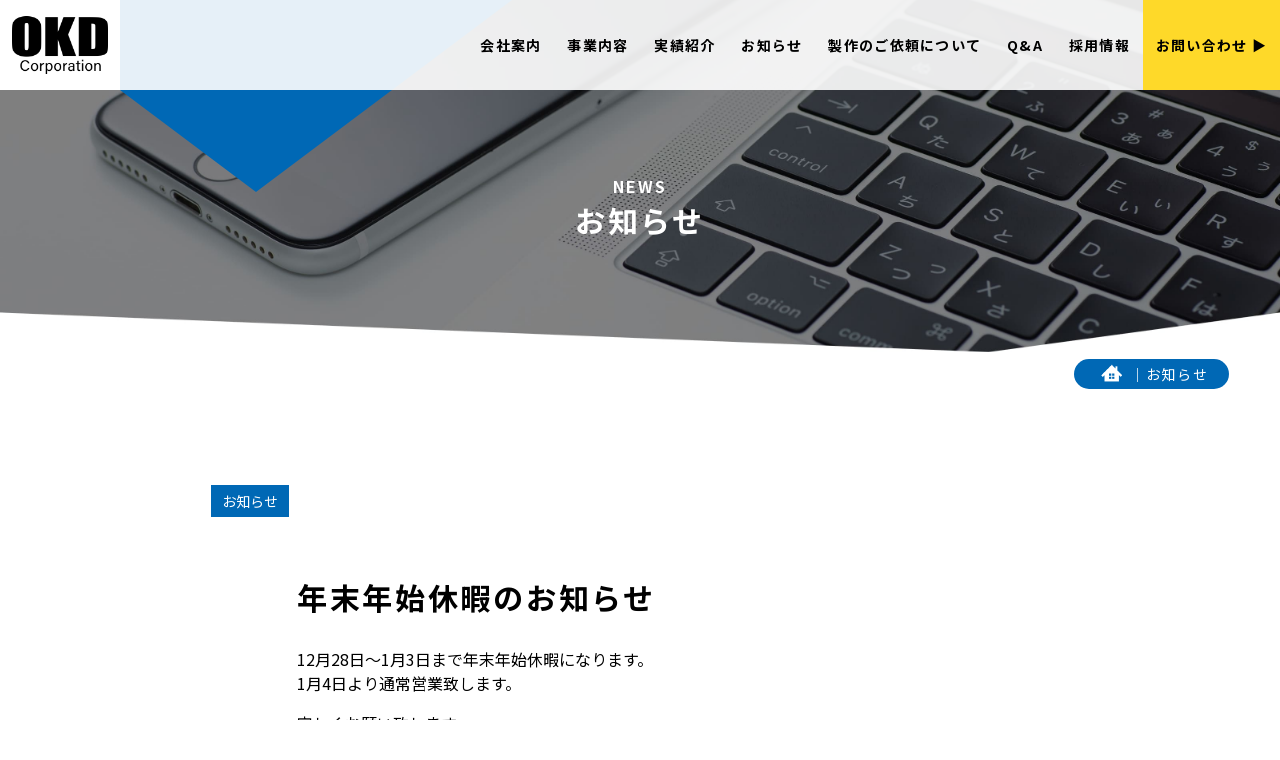

--- FILE ---
content_type: text/html; charset=UTF-8
request_url: https://okdcom.co.jp/%E5%B9%B4%E6%9C%AB%E5%B9%B4%E5%A7%8B%E4%BC%91%E6%9A%87%E3%81%AE%E3%81%8A%E7%9F%A5%E3%82%89%E3%81%9B/
body_size: 35346
content:
<!DOCTYPE html><head><meta charset="UTF-8"><meta name="viewport" content="width=device-width, initial-scale=1.0"><meta http-equiv="X-UA-Compatible" content="ie=edge"><link href="https://okdcom.co.jp/wordpress/wp-content/themes/okada/assets/css/style.css?240524" rel="stylesheet" type="text/css"><link rel="stylesheet" type="text/css"
 href="https://cdn.jsdelivr.net/npm/slick-carousel@1.8.1/slick/slick.css"/><link rel="stylesheet" type="text/css"
 href="https://cdn.jsdelivr.net/npm/slick-carousel@1.8.1/slick/slick-theme.css"/> <!-- CSS --><link rel="stylesheet" href="https://cdnjs.cloudflare.com/ajax/libs/slick-carousel/1.9.0/slick.min.css"><link rel="stylesheet" href="https://cdnjs.cloudflare.com/ajax/libs/slick-carousel/1.9.0/slick-theme.min.css"><meta name='robots' content='index, follow, max-image-preview:large, max-snippet:-1, max-video-preview:-1' /> <!-- This site is optimized with the Yoast SEO plugin v18.4.1 - https://yoast.com/wordpress/plugins/seo/ --><title>年末年始休暇のお知らせ - 岡田産業</title><link rel="canonical" href="https://okdcom.co.jp/年末年始休暇のお知らせ/" /><meta property="og:locale" content="ja_JP" /><meta property="og:type" content="article" /><meta property="og:title" content="年末年始休暇のお知らせ - 岡田産業" /><meta property="og:description" content="12月28日～1月3日まで年末年始休暇になります。 1月4日より通常営業致します。 宜しくお願い致します。" /><meta property="og:url" content="https://okdcom.co.jp/年末年始休暇のお知らせ/" /><meta property="og:site_name" content="岡田産業" /><meta property="article:published_time" content="2022-12-23T07:43:08+00:00" /><meta name="twitter:card" content="summary_large_image" /><meta name="twitter:label1" content="執筆者" /><meta name="twitter:data1" content="mw2phgdkca" /> <script type="application/ld+json" class="yoast-schema-graph">{"@context":"https://schema.org","@graph":[{"@type":"WebSite","@id":"https://okdcom.co.jp/#website","url":"https://okdcom.co.jp/","name":"岡田産業","description":"","potentialAction":[{"@type":"SearchAction","target":{"@type":"EntryPoint","urlTemplate":"https://okdcom.co.jp/?s={search_term_string}"},"query-input":"required name=search_term_string"}],"inLanguage":"ja"},{"@type":"WebPage","@id":"https://okdcom.co.jp/%e5%b9%b4%e6%9c%ab%e5%b9%b4%e5%a7%8b%e4%bc%91%e6%9a%87%e3%81%ae%e3%81%8a%e7%9f%a5%e3%82%89%e3%81%9b/#webpage","url":"https://okdcom.co.jp/%e5%b9%b4%e6%9c%ab%e5%b9%b4%e5%a7%8b%e4%bc%91%e6%9a%87%e3%81%ae%e3%81%8a%e7%9f%a5%e3%82%89%e3%81%9b/","name":"年末年始休暇のお知らせ - 岡田産業","isPartOf":{"@id":"https://okdcom.co.jp/#website"},"datePublished":"2022-12-23T07:43:08+00:00","dateModified":"2022-12-23T07:43:08+00:00","author":{"@id":"https://okdcom.co.jp/#/schema/person/35bbf88ca06276f26503fea10438eee7"},"breadcrumb":{"@id":"https://okdcom.co.jp/%e5%b9%b4%e6%9c%ab%e5%b9%b4%e5%a7%8b%e4%bc%91%e6%9a%87%e3%81%ae%e3%81%8a%e7%9f%a5%e3%82%89%e3%81%9b/#breadcrumb"},"inLanguage":"ja","potentialAction":[{"@type":"ReadAction","target":["https://okdcom.co.jp/%e5%b9%b4%e6%9c%ab%e5%b9%b4%e5%a7%8b%e4%bc%91%e6%9a%87%e3%81%ae%e3%81%8a%e7%9f%a5%e3%82%89%e3%81%9b/"]}]},{"@type":"BreadcrumbList","@id":"https://okdcom.co.jp/%e5%b9%b4%e6%9c%ab%e5%b9%b4%e5%a7%8b%e4%bc%91%e6%9a%87%e3%81%ae%e3%81%8a%e7%9f%a5%e3%82%89%e3%81%9b/#breadcrumb","itemListElement":[{"@type":"ListItem","position":1,"name":"ホーム","item":"https://okdcom.co.jp/"},{"@type":"ListItem","position":2,"name":"年末年始休暇のお知らせ"}]},{"@type":"Person","@id":"https://okdcom.co.jp/#/schema/person/35bbf88ca06276f26503fea10438eee7","name":"mw2phgdkca","url":"https://okdcom.co.jp/author/mw2phgdkca/"}]}</script> <!-- / Yoast SEO plugin. --> <script type="text/javascript">window._wpemojiSettings = {"baseUrl":"https:\/\/s.w.org\/images\/core\/emoji\/14.0.0\/72x72\/","ext":".png","svgUrl":"https:\/\/s.w.org\/images\/core\/emoji\/14.0.0\/svg\/","svgExt":".svg","source":{"concatemoji":"https:\/\/okdcom.co.jp\/wordpress\/wp-includes\/js\/wp-emoji-release.min.js?ver=6.1.9"}};
/*! This file is auto-generated */
!function(e,a,t){var n,r,o,i=a.createElement("canvas"),p=i.getContext&&i.getContext("2d");function s(e,t){var a=String.fromCharCode,e=(p.clearRect(0,0,i.width,i.height),p.fillText(a.apply(this,e),0,0),i.toDataURL());return p.clearRect(0,0,i.width,i.height),p.fillText(a.apply(this,t),0,0),e===i.toDataURL()}function c(e){var t=a.createElement("script");t.src=e,t.defer=t.type="text/javascript",a.getElementsByTagName("head")[0].appendChild(t)}for(o=Array("flag","emoji"),t.supports={everything:!0,everythingExceptFlag:!0},r=0;r<o.length;r++)t.supports[o[r]]=function(e){if(p&&p.fillText)switch(p.textBaseline="top",p.font="600 32px Arial",e){case"flag":return s([127987,65039,8205,9895,65039],[127987,65039,8203,9895,65039])?!1:!s([55356,56826,55356,56819],[55356,56826,8203,55356,56819])&&!s([55356,57332,56128,56423,56128,56418,56128,56421,56128,56430,56128,56423,56128,56447],[55356,57332,8203,56128,56423,8203,56128,56418,8203,56128,56421,8203,56128,56430,8203,56128,56423,8203,56128,56447]);case"emoji":return!s([129777,127995,8205,129778,127999],[129777,127995,8203,129778,127999])}return!1}(o[r]),t.supports.everything=t.supports.everything&&t.supports[o[r]],"flag"!==o[r]&&(t.supports.everythingExceptFlag=t.supports.everythingExceptFlag&&t.supports[o[r]]);t.supports.everythingExceptFlag=t.supports.everythingExceptFlag&&!t.supports.flag,t.DOMReady=!1,t.readyCallback=function(){t.DOMReady=!0},t.supports.everything||(n=function(){t.readyCallback()},a.addEventListener?(a.addEventListener("DOMContentLoaded",n,!1),e.addEventListener("load",n,!1)):(e.attachEvent("onload",n),a.attachEvent("onreadystatechange",function(){"complete"===a.readyState&&t.readyCallback()})),(e=t.source||{}).concatemoji?c(e.concatemoji):e.wpemoji&&e.twemoji&&(c(e.twemoji),c(e.wpemoji)))}(window,document,window._wpemojiSettings);</script> <style type="text/css">img.wp-smiley,
img.emoji {
	display: inline !important;
	border: none !important;
	box-shadow: none !important;
	height: 1em !important;
	width: 1em !important;
	margin: 0 0.07em !important;
	vertical-align: -0.1em !important;
	background: none !important;
	padding: 0 !important;
}</style><link rel='stylesheet' id='wp-block-library-css' href='https://okdcom.co.jp/wordpress/wp-includes/css/dist/block-library/style.min.css?ver=6.1.9' type='text/css' media='all' /><link rel='stylesheet' id='classic-theme-styles-css' href='https://okdcom.co.jp/wordpress/wp-includes/css/classic-themes.min.css?ver=1' type='text/css' media='all' /><style id='global-styles-inline-css' type='text/css'>body{--wp--preset--color--black: #000000;--wp--preset--color--cyan-bluish-gray: #abb8c3;--wp--preset--color--white: #ffffff;--wp--preset--color--pale-pink: #f78da7;--wp--preset--color--vivid-red: #cf2e2e;--wp--preset--color--luminous-vivid-orange: #ff6900;--wp--preset--color--luminous-vivid-amber: #fcb900;--wp--preset--color--light-green-cyan: #7bdcb5;--wp--preset--color--vivid-green-cyan: #00d084;--wp--preset--color--pale-cyan-blue: #8ed1fc;--wp--preset--color--vivid-cyan-blue: #0693e3;--wp--preset--color--vivid-purple: #9b51e0;--wp--preset--gradient--vivid-cyan-blue-to-vivid-purple: linear-gradient(135deg,rgba(6,147,227,1) 0%,rgb(155,81,224) 100%);--wp--preset--gradient--light-green-cyan-to-vivid-green-cyan: linear-gradient(135deg,rgb(122,220,180) 0%,rgb(0,208,130) 100%);--wp--preset--gradient--luminous-vivid-amber-to-luminous-vivid-orange: linear-gradient(135deg,rgba(252,185,0,1) 0%,rgba(255,105,0,1) 100%);--wp--preset--gradient--luminous-vivid-orange-to-vivid-red: linear-gradient(135deg,rgba(255,105,0,1) 0%,rgb(207,46,46) 100%);--wp--preset--gradient--very-light-gray-to-cyan-bluish-gray: linear-gradient(135deg,rgb(238,238,238) 0%,rgb(169,184,195) 100%);--wp--preset--gradient--cool-to-warm-spectrum: linear-gradient(135deg,rgb(74,234,220) 0%,rgb(151,120,209) 20%,rgb(207,42,186) 40%,rgb(238,44,130) 60%,rgb(251,105,98) 80%,rgb(254,248,76) 100%);--wp--preset--gradient--blush-light-purple: linear-gradient(135deg,rgb(255,206,236) 0%,rgb(152,150,240) 100%);--wp--preset--gradient--blush-bordeaux: linear-gradient(135deg,rgb(254,205,165) 0%,rgb(254,45,45) 50%,rgb(107,0,62) 100%);--wp--preset--gradient--luminous-dusk: linear-gradient(135deg,rgb(255,203,112) 0%,rgb(199,81,192) 50%,rgb(65,88,208) 100%);--wp--preset--gradient--pale-ocean: linear-gradient(135deg,rgb(255,245,203) 0%,rgb(182,227,212) 50%,rgb(51,167,181) 100%);--wp--preset--gradient--electric-grass: linear-gradient(135deg,rgb(202,248,128) 0%,rgb(113,206,126) 100%);--wp--preset--gradient--midnight: linear-gradient(135deg,rgb(2,3,129) 0%,rgb(40,116,252) 100%);--wp--preset--duotone--dark-grayscale: url('#wp-duotone-dark-grayscale');--wp--preset--duotone--grayscale: url('#wp-duotone-grayscale');--wp--preset--duotone--purple-yellow: url('#wp-duotone-purple-yellow');--wp--preset--duotone--blue-red: url('#wp-duotone-blue-red');--wp--preset--duotone--midnight: url('#wp-duotone-midnight');--wp--preset--duotone--magenta-yellow: url('#wp-duotone-magenta-yellow');--wp--preset--duotone--purple-green: url('#wp-duotone-purple-green');--wp--preset--duotone--blue-orange: url('#wp-duotone-blue-orange');--wp--preset--font-size--small: 13px;--wp--preset--font-size--medium: 20px;--wp--preset--font-size--large: 36px;--wp--preset--font-size--x-large: 42px;--wp--preset--spacing--20: 0.44rem;--wp--preset--spacing--30: 0.67rem;--wp--preset--spacing--40: 1rem;--wp--preset--spacing--50: 1.5rem;--wp--preset--spacing--60: 2.25rem;--wp--preset--spacing--70: 3.38rem;--wp--preset--spacing--80: 5.06rem;}:where(.is-layout-flex){gap: 0.5em;}body .is-layout-flow > .alignleft{float: left;margin-inline-start: 0;margin-inline-end: 2em;}body .is-layout-flow > .alignright{float: right;margin-inline-start: 2em;margin-inline-end: 0;}body .is-layout-flow > .aligncenter{margin-left: auto !important;margin-right: auto !important;}body .is-layout-constrained > .alignleft{float: left;margin-inline-start: 0;margin-inline-end: 2em;}body .is-layout-constrained > .alignright{float: right;margin-inline-start: 2em;margin-inline-end: 0;}body .is-layout-constrained > .aligncenter{margin-left: auto !important;margin-right: auto !important;}body .is-layout-constrained > :where(:not(.alignleft):not(.alignright):not(.alignfull)){max-width: var(--wp--style--global--content-size);margin-left: auto !important;margin-right: auto !important;}body .is-layout-constrained > .alignwide{max-width: var(--wp--style--global--wide-size);}body .is-layout-flex{display: flex;}body .is-layout-flex{flex-wrap: wrap;align-items: center;}body .is-layout-flex > *{margin: 0;}:where(.wp-block-columns.is-layout-flex){gap: 2em;}.has-black-color{color: var(--wp--preset--color--black) !important;}.has-cyan-bluish-gray-color{color: var(--wp--preset--color--cyan-bluish-gray) !important;}.has-white-color{color: var(--wp--preset--color--white) !important;}.has-pale-pink-color{color: var(--wp--preset--color--pale-pink) !important;}.has-vivid-red-color{color: var(--wp--preset--color--vivid-red) !important;}.has-luminous-vivid-orange-color{color: var(--wp--preset--color--luminous-vivid-orange) !important;}.has-luminous-vivid-amber-color{color: var(--wp--preset--color--luminous-vivid-amber) !important;}.has-light-green-cyan-color{color: var(--wp--preset--color--light-green-cyan) !important;}.has-vivid-green-cyan-color{color: var(--wp--preset--color--vivid-green-cyan) !important;}.has-pale-cyan-blue-color{color: var(--wp--preset--color--pale-cyan-blue) !important;}.has-vivid-cyan-blue-color{color: var(--wp--preset--color--vivid-cyan-blue) !important;}.has-vivid-purple-color{color: var(--wp--preset--color--vivid-purple) !important;}.has-black-background-color{background-color: var(--wp--preset--color--black) !important;}.has-cyan-bluish-gray-background-color{background-color: var(--wp--preset--color--cyan-bluish-gray) !important;}.has-white-background-color{background-color: var(--wp--preset--color--white) !important;}.has-pale-pink-background-color{background-color: var(--wp--preset--color--pale-pink) !important;}.has-vivid-red-background-color{background-color: var(--wp--preset--color--vivid-red) !important;}.has-luminous-vivid-orange-background-color{background-color: var(--wp--preset--color--luminous-vivid-orange) !important;}.has-luminous-vivid-amber-background-color{background-color: var(--wp--preset--color--luminous-vivid-amber) !important;}.has-light-green-cyan-background-color{background-color: var(--wp--preset--color--light-green-cyan) !important;}.has-vivid-green-cyan-background-color{background-color: var(--wp--preset--color--vivid-green-cyan) !important;}.has-pale-cyan-blue-background-color{background-color: var(--wp--preset--color--pale-cyan-blue) !important;}.has-vivid-cyan-blue-background-color{background-color: var(--wp--preset--color--vivid-cyan-blue) !important;}.has-vivid-purple-background-color{background-color: var(--wp--preset--color--vivid-purple) !important;}.has-black-border-color{border-color: var(--wp--preset--color--black) !important;}.has-cyan-bluish-gray-border-color{border-color: var(--wp--preset--color--cyan-bluish-gray) !important;}.has-white-border-color{border-color: var(--wp--preset--color--white) !important;}.has-pale-pink-border-color{border-color: var(--wp--preset--color--pale-pink) !important;}.has-vivid-red-border-color{border-color: var(--wp--preset--color--vivid-red) !important;}.has-luminous-vivid-orange-border-color{border-color: var(--wp--preset--color--luminous-vivid-orange) !important;}.has-luminous-vivid-amber-border-color{border-color: var(--wp--preset--color--luminous-vivid-amber) !important;}.has-light-green-cyan-border-color{border-color: var(--wp--preset--color--light-green-cyan) !important;}.has-vivid-green-cyan-border-color{border-color: var(--wp--preset--color--vivid-green-cyan) !important;}.has-pale-cyan-blue-border-color{border-color: var(--wp--preset--color--pale-cyan-blue) !important;}.has-vivid-cyan-blue-border-color{border-color: var(--wp--preset--color--vivid-cyan-blue) !important;}.has-vivid-purple-border-color{border-color: var(--wp--preset--color--vivid-purple) !important;}.has-vivid-cyan-blue-to-vivid-purple-gradient-background{background: var(--wp--preset--gradient--vivid-cyan-blue-to-vivid-purple) !important;}.has-light-green-cyan-to-vivid-green-cyan-gradient-background{background: var(--wp--preset--gradient--light-green-cyan-to-vivid-green-cyan) !important;}.has-luminous-vivid-amber-to-luminous-vivid-orange-gradient-background{background: var(--wp--preset--gradient--luminous-vivid-amber-to-luminous-vivid-orange) !important;}.has-luminous-vivid-orange-to-vivid-red-gradient-background{background: var(--wp--preset--gradient--luminous-vivid-orange-to-vivid-red) !important;}.has-very-light-gray-to-cyan-bluish-gray-gradient-background{background: var(--wp--preset--gradient--very-light-gray-to-cyan-bluish-gray) !important;}.has-cool-to-warm-spectrum-gradient-background{background: var(--wp--preset--gradient--cool-to-warm-spectrum) !important;}.has-blush-light-purple-gradient-background{background: var(--wp--preset--gradient--blush-light-purple) !important;}.has-blush-bordeaux-gradient-background{background: var(--wp--preset--gradient--blush-bordeaux) !important;}.has-luminous-dusk-gradient-background{background: var(--wp--preset--gradient--luminous-dusk) !important;}.has-pale-ocean-gradient-background{background: var(--wp--preset--gradient--pale-ocean) !important;}.has-electric-grass-gradient-background{background: var(--wp--preset--gradient--electric-grass) !important;}.has-midnight-gradient-background{background: var(--wp--preset--gradient--midnight) !important;}.has-small-font-size{font-size: var(--wp--preset--font-size--small) !important;}.has-medium-font-size{font-size: var(--wp--preset--font-size--medium) !important;}.has-large-font-size{font-size: var(--wp--preset--font-size--large) !important;}.has-x-large-font-size{font-size: var(--wp--preset--font-size--x-large) !important;}
.wp-block-navigation a:where(:not(.wp-element-button)){color: inherit;}
:where(.wp-block-columns.is-layout-flex){gap: 2em;}
.wp-block-pullquote{font-size: 1.5em;line-height: 1.6;}</style><link rel='stylesheet' id='wp-pagenavi-css' href='https://okdcom.co.jp/wordpress/wp-content/plugins/wp-pagenavi/pagenavi-css.css?ver=2.70' type='text/css' media='all' /><link rel="https://api.w.org/" href="https://okdcom.co.jp/wp-json/" /><link rel="alternate" type="application/json" href="https://okdcom.co.jp/wp-json/wp/v2/posts/502" /><link rel="EditURI" type="application/rsd+xml" title="RSD" href="https://okdcom.co.jp/wordpress/xmlrpc.php?rsd" /><link rel="wlwmanifest" type="application/wlwmanifest+xml" href="https://okdcom.co.jp/wordpress/wp-includes/wlwmanifest.xml" /><meta name="generator" content="WordPress 6.1.9" /><link rel='shortlink' href='https://okdcom.co.jp/?p=502' /><link rel="alternate" type="application/json+oembed" href="https://okdcom.co.jp/wp-json/oembed/1.0/embed?url=https%3A%2F%2Fokdcom.co.jp%2F%25e5%25b9%25b4%25e6%259c%25ab%25e5%25b9%25b4%25e5%25a7%258b%25e4%25bc%2591%25e6%259a%2587%25e3%2581%25ae%25e3%2581%258a%25e7%259f%25a5%25e3%2582%2589%25e3%2581%259b%2F" /><link rel="alternate" type="text/xml+oembed" href="https://okdcom.co.jp/wp-json/oembed/1.0/embed?url=https%3A%2F%2Fokdcom.co.jp%2F%25e5%25b9%25b4%25e6%259c%25ab%25e5%25b9%25b4%25e5%25a7%258b%25e4%25bc%2591%25e6%259a%2587%25e3%2581%25ae%25e3%2581%258a%25e7%259f%25a5%25e3%2582%2589%25e3%2581%259b%2F&#038;format=xml" /><link rel="apple-touch-icon" sizes="180x180" href="/wordpress/wp-content/uploads/fbrfg/apple-touch-icon.png"><link rel="icon" type="image/png" sizes="32x32" href="/wordpress/wp-content/uploads/fbrfg/favicon-32x32.png"><link rel="icon" type="image/png" sizes="16x16" href="/wordpress/wp-content/uploads/fbrfg/favicon-16x16.png"><link rel="manifest" href="/wordpress/wp-content/uploads/fbrfg/site.webmanifest"><link rel="mask-icon" href="/wordpress/wp-content/uploads/fbrfg/safari-pinned-tab.svg" color="#5bbad5"><link rel="shortcut icon" href="/wordpress/wp-content/uploads/fbrfg/favicon.ico"><meta name="msapplication-TileColor" content="#da532c"><meta name="msapplication-config" content="/wordpress/wp-content/uploads/fbrfg/browserconfig.xml"><meta name="theme-color" content="#ffffff"><noscript><style>.lazyload[data-src]{display:none !important;}</style></noscript><style>.lazyload{background-image:none !important;}.lazyload:before{background-image:none !important;}</style><!--<link rel="stylesheet" href="https://unpkg.com/swiper@7/swiper-bundle.min.css"/> --> <!--  --></head><body>
<script data-cfasync="false">var ewww_webp_supported=false;</script><header class="pc sp-none "><h1><a href="https://okdcom.co.jp"><img class="logo lazyload" src="[data-uri]" data-src="https://okdcom.co.jp/wordpress/wp-content/themes/okada/assets/images/logo.jpg" decoding="async"><noscript><img class="logo" src="https://okdcom.co.jp/wordpress/wp-content/themes/okada/assets/images/logo.jpg" data-eio="l"></noscript></a></h1><nav class="nav"><ul class="menu-group "><li class="menu-item "><a class="divlink" href="https://okdcom.co.jp/company/"></a><a href="https://okdcom.co.jp/company/">会社案内</a></li><li class="menu-item business">事業内容</li><li class="menu-item "><a class="divlink" href="https://okdcom.co.jp/works/"></a><a href="https://okdcom.co.jp/works/">実績紹介</a></li><li class="menu-item "><a class="divlink" href="https://okdcom.co.jp/list/"></a><a href="https://okdcom.co.jp/list/">お知らせ</a></li><li class="menu-item "><a class="divlink" href="https://okdcom.co.jp/request/"></a><a href="https://okdcom.co.jp/request/">製作のご依頼について</a></li><li class="menu-item "><a  class="divlink" href="https://okdcom.co.jp/qa/"></a><a href="https://okdcom.co.jp/qa/">Q&A</a></li><li class="menu-item header-recruit">採用情報</li><li class="menu-item contact"><a class="divlink" href="https://okdcom.co.jp/contact/"></a><a href="https://okdcom.co.jp/contact/">お問い合わせ ▶︎</a></li></ul></nav></header><div class="mega-menu-box "><div class="mega-menu-wrap"><div class=menu-box-text><p class="en-title">SERVICE</p><p class="jp-title"><u>どんなサービスが<br>あるの？</u></p><div class="service-btn-box menu-btn-yellow"> <a class="btn" href="https://okdcom.co.jp/service/">詳しく見る</a></div></div><div class="box-content"><a href="https://okdcom.co.jp/construction_maintenance/"><img class="menu-content lazyload" src="[data-uri]" data-src="https://okdcom.co.jp/wordpress/wp-content/themes/okada/assets/images/menu-service02.png" decoding="async"><noscript><img class="menu-content" src="https://okdcom.co.jp/wordpress/wp-content/themes/okada/assets/images/menu-service02.png" data-eio="l"></noscript></a></div><div class="box-content"><a href="https://okdcom.co.jp/design_dispatch/"><img class="menu-content lazyload" src="[data-uri]" data-src="https://okdcom.co.jp/wordpress/wp-content/themes/okada/assets/images/menu-service03.png" decoding="async"><noscript><img class="menu-content" src="https://okdcom.co.jp/wordpress/wp-content/themes/okada/assets/images/menu-service03.png" data-eio="l"></noscript></a></div><div class="box-content"><a href="https://okdcom.co.jp/education/"><img class="menu-content lazyload" src="[data-uri]" data-src="https://okdcom.co.jp/wordpress/wp-content/themes/okada/assets/images/menu-service04.png" decoding="async"><noscript><img class="menu-content" src="https://okdcom.co.jp/wordpress/wp-content/themes/okada/assets/images/menu-service04.png" data-eio="l"></noscript></a></div><div class="box-content"><a href="https://okdcom.co.jp/research_trial/"><img class="menu-content lazyload" src="[data-uri]" data-src="https://okdcom.co.jp/wordpress/wp-content/themes/okada/assets/images/menu-service01.png" decoding="async"><noscript><img class="menu-content" src="https://okdcom.co.jp/wordpress/wp-content/themes/okada/assets/images/menu-service01.png" data-eio="l"></noscript></a></div></div></div><div class="mega-recruit"><div class="mega-menu-wrap"><div class=menu-box-text><p class="en-title">RECRUIT</p><p class="jp-title"><u>採用情報</u></p><div class="service-btn-box menu-btn-yellow"> <a class="btn" href="https://okdcom.co.jp/recruit-top/">採用情報トップ</a></div></div><div class="box-content"><a href="https://okdcom.co.jp/recruit-top/newgrad/"><img class="menu-content lazyload" src="[data-uri]" data-src="https://okdcom.co.jp/wordpress/wp-content/themes/okada/assets/images/menu-recruit01.png" decoding="async"><noscript><img class="menu-content" src="https://okdcom.co.jp/wordpress/wp-content/themes/okada/assets/images/menu-recruit01.png" data-eio="l"></noscript></a></div><div class="box-content"><a href="https://okdcom.co.jp/recruit-top/mid/"><img class="menu-content lazyload" src="[data-uri]" data-src="https://okdcom.co.jp/wordpress/wp-content/themes/okada/assets/images/menu-recruit02.png" decoding="async"><noscript><img class="menu-content" src="https://okdcom.co.jp/wordpress/wp-content/themes/okada/assets/images/menu-recruit02.png" data-eio="l"></noscript></a></div><div class="box-content"><a href="https://okdcom.co.jp/entry-new/"><img class="menu-content lazyload" src="[data-uri]" data-src="https://okdcom.co.jp/wordpress/wp-content/themes/okada/assets/images/menu-recruit03.png" decoding="async"><noscript><img class="menu-content" src="https://okdcom.co.jp/wordpress/wp-content/themes/okada/assets/images/menu-recruit03.png" data-eio="l"></noscript></a></div><div class="box-content"><a href="https://okdcom.co.jp/entry-mid/"><img class="menu-content lazyload" src="[data-uri]" data-src="https://okdcom.co.jp/wordpress/wp-content/themes/okada/assets/images/menu-recruit04.png" decoding="async"><noscript><img class="menu-content" src="https://okdcom.co.jp/wordpress/wp-content/themes/okada/assets/images/menu-recruit04.png" data-eio="l"></noscript></a></div></div></div><header class="sp pc-none "><h1><a href="https://okdcom.co.jp"><img class="logo-sp lazyload" src="[data-uri]" data-src="https://okdcom.co.jp/wordpress/wp-content/themes/okada/assets/images/logo-sp.jpg" decoding="async"><noscript><img class="logo-sp" src="https://okdcom.co.jp/wordpress/wp-content/themes/okada/assets/images/logo-sp.jpg" data-eio="l"></noscript></a></h1><div id="hamburger"><p class="header-btn" id="js-gnav-btn"> <span class="batu"></span> <span class="head-menu"></span></p></div></header><div class="nav-sp pc-none "><ul class="menu-group-sp"><li class="menu-item-sp"><a href="https://okdcom.co.jp/company/">会社案内</a></li><li class="menu-item-sp plus-menu"><span class="plus-mark"><a href="https://okdcom.co.jp/service/">事業内容</a></span></li><li class="menu-item-sp box-content-sp"><a href="https://okdcom.co.jp/research_trial/">-研究事業-</a></li><li class="menu-item-sp box-content-sp"><a href="https://okdcom.co.jp/construction_maintenance/">-配管工事-</a></li><li class="menu-item-sp box-content-sp"><a href="https://okdcom.co.jp/design_dispatch/">-配管設計-</a></li><li class="menu-item-sp box-content-sp"><a href="https://okdcom.co.jp/education/">-教育訓練-</a></li><li class="menu-item-sp"><a href="https://okdcom.co.jp/works/">実績紹介</a></li> <!--<div class=menu-box-sp><div class="box-content-sp"><a href="#">研究事業</a></div><div class="box-content-sp"><a href="#">配管工事</a></div><div class="box-content-sp"><a href="#">配管設計</a></div><div class="box-content-sp"><a href="#">教育訓練</a></div></div> --><li class="menu-item-sp"><a href="https://okdcom.co.jp/list/">お知らせ</a></li><li class="menu-item-sp"><a href="https://okdcom.co.jp/request/">製作のご依頼について</a></li><li class="menu-item-sp"><a href="https://okdcom.co.jp/qa/">Q&A</a></li><li class="menu-item-sp plus-menu-recruit"><span class="plus-mark"><a href="https://okdcom.co.jp/recruit-top/">採用情報</a></li><li class="menu-item-sp box-content-sp-recruit"><a href="https://okdcom.co.jp/recruit-top/newgrad/">-新卒採用募集要項-</a></li><li class="menu-item-sp box-content-sp-recruit"><a href="https://okdcom.co.jp/recruit-top/mid/">-新卒採用募集要項-</a></li><li class="menu-item-sp box-content-sp-recruit"><a href="https://okdcom.co.jp/entry-new/">-新卒採用エントリー-</a></li><li class="menu-item-sp box-content-sp-recruit"><a href="https://okdcom.co.jp/entry-mid/">-中途採用エントリー-</a></li><li class="menu-item-sp contact-margin no-border"><a  class="contact-sp" href="https://okdcom.co.jp/contact/">お問い合わせ</a></li></ul></div><main><div class="news-p"><div class="page-mv p-news page-mv-set"><div class="mv-tri-blue-top-box"><div class="mv-tri-blue-top"></div></div><div class="p-title-box"><p class="mv-head-eng  white">NEWS</p><p class="mv-head-jpn white">お知らせ</p></div></div><div class="page-padding"><div class="page-tag"> <span class="blue-tag"><span class="tag-name">｜お知らせ</span></span></div></div><div class="cat-box pc-none sp-news-margin-set"> <span class="news-page-cat-name"><a href="https://xs166403.xsrv.jp/okada/_cms/news" class=" news ">お知らせ</a></span></div><div class="news-page detail"><div class="cat-box sp-none"> <span class="news-page-cat-name"><a href="https://xs166403.xsrv.jp/okada/_cms/news" class=" news ">お知らせ</a></span></div><div class="news-detail"><div class ="news-detail-title-box"><p class="news-detail-title">年末年始休暇のお知らせ</p></div><div class="news-detail-text-box"><p class="news-detail-text"><p>12月28日～1月3日まで年末年始休暇になります。<br /> 1月4日より通常営業致します。</p><p>宜しくお願い致します。</p> <br><p class="news-detail-right">2022.12.23</p></p></div></div></div><div class="news-more"><div class="service-btn-box"> <a class="btn" href="https://okdcom.co.jp/list/">一覧へ戻る</a></div></div><div class="center-box"><div class="contact-box-yellow"><p class="contact-yellow-text"> お気軽にお問い合せください</p><div class="contact-tel-left"><p class="contact-telno"> <a href="tel:0562-55-2106">0562-55-2106</a></p><p class="contact-time"> 受付時間：09:00〜17:30　土日祝日を除く</p></div><div class="contact-min-line sp-none"></div><div class="contact-min-line pc-none"></div><div class="contact-mail-right"><p class="contact-mail"> <a href="https://okdcom.co.jp/contact/"> お問い合わせ</a></p></div><div class="yellow-box-img"> <img class="yellow-works-more lazyload" src="[data-uri]" data-src="https://okdcom.co.jp/wordpress/wp-content/themes/okada/assets/images/works-more-icon.png" decoding="async"><noscript><img class="yellow-works-more" src="https://okdcom.co.jp/wordpress/wp-content/themes/okada/assets/images/works-more-icon.png" data-eio="l"></noscript></div></div></div></main><footer><section class="topbtn"> <a href="#" ><img class="toppage lazyload" src="[data-uri]" data-src="https://okdcom.co.jp/wordpress/wp-content/themes/okada/assets/images/page-top.png" decoding="async"><noscript><img class="toppage" src="https://okdcom.co.jp/wordpress/wp-content/themes/okada/assets/images/page-top.png" data-eio="l"></noscript></a></section><div class="footer-wrap"><div class="footer-logo"><div class="white-box"><a href="https://okdcom.co.jp"><img class="footer-logo-img lazyload" src="[data-uri]" data-src="https://okdcom.co.jp/wordpress/wp-content/themes/okada/assets/images/footer-logo.png" decoding="async"><noscript><img class="footer-logo-img" src="https://okdcom.co.jp/wordpress/wp-content/themes/okada/assets/images/footer-logo.png" data-eio="l"></noscript> </a></div></div><div class="footer-menu"><div class="menu-block"><ul class="block-ul"><li class="block-li"><a href="https://okdcom.co.jp/company/"><span class="ul-tri"></span><span class="hover-line">会社案内</span></a></li><li class="block-li"><a href="https://okdcom.co.jp/service/"><span class="ul-tri"></span><span class="hover-line">事業内容</span></a></li><li class="block-li-sub"><a href="https://okdcom.co.jp/research_trial/"><span class="hover-line">-研究事業/試作事業</span></a></li><li class="block-li-sub"><a href="https://okdcom.co.jp/construction_maintenance/"><span class="hover-line">-配管工事/工事保全</span></a></li><li class="block-li-sub"><a href="https://okdcom.co.jp/design_dispatch/"><span class="hover-line">-配管設計/技術者派遣</span></a></li><li class="block-li-sub"><a href="https://okdcom.co.jp/education/"><span class="hover-line">-教育訓練</span></a></li></ul></div><div class="menu-block"><ul class="block-ul"><li class="block-li"><a href="https://okdcom.co.jp/works/"><span class="ul-tri"></span><span class="hover-line">実績紹介</span></a></li><li class="block-li"><a href="https://okdcom.co.jp/list/"><span class="ul-tri"></span><span class="hover-line">お知らせ</span></a></li><li class="block-li"><a href="https://okdcom.co.jp/recruit-top/"><span class="ul-tri"></span><span class="hover-line">採用情報</span></a></li><li class="block-li-sub"><a href="https://okdcom.co.jp/recruit-top/newgrad/"><span class="hover-line">-新卒採用募集要項</span></a></li><li class="block-li-sub"><a href="https://okdcom.co.jp/recruit-top/mid/"><span class="hover-line">-中途採用募集要項</span></a></li><li class="block-li-sub"><a href="https://okdcom.co.jp/entry-new/"><span class="hover-line">-新卒採用エントリー</span></a></li><li class="block-li-sub"><a href="https://okdcom.co.jp/entry-mid/"><span class="hover-line">-中途採用エントリー</span></a></li></ul></div><div class="menu-block no-border"><ul class="block-ul"><li class="block-li"><a href="https://okdcom.co.jp/request/"><span class="ul-tri"></span><span class="hover-line">製作のご依頼について</span></a></li><li class="block-li"><a href="https://okdcom.co.jp/qa/"><span class="ul-tri"></span><span class="hover-line">Q&A</span></a></li><li class="block-li"><a href="https://okdcom.co.jp/contact/"><span class="ul-tri"></span><span class="hover-line">お問い合わせ</span></a></li><li class="block-li"><a href="https://okdcom.co.jp/privacy/"><span class="ul-tri"></span><span class="hover-line">プライバシーポリシー</span></a></li></ul></div></div></div><div class="footer-copyright"><p>© 2022 Okada Corporation All Rights Reserved.</p></div></footer> <script src="https://code.jquery.com/jquery-3.4.1.min.js"></script> <script
    type="text/javascript"
    src="https://cdn.jsdelivr.net/npm/slick-carousel@1.8.1/slick/slick.min.js"></script> <!-- Javasript --> <script type="text/javascript" src="https://code.jquery.com/jquery-2.2.4.min.js"></script> <script type="text/javascript" src="https://cdnjs.cloudflare.com/ajax/libs/slick-carousel/1.9.0/slick.min.js"></script> <!-- <script src="https://unpkg.com/swiper@7/swiper-bundle.min.js"></script> --> <script type='text/javascript' id='eio-lazy-load-js-before'>var eio_lazy_vars = {"exactdn_domain":"","skip_autoscale":0,"threshold":0};</script> <script defer src="https://okdcom.co.jp/wordpress/wp-content/cache/autoptimize/js/autoptimize_86c21569ac58c6fc58718a3b760cee2c.js"></script></body></html>

--- FILE ---
content_type: text/css
request_url: https://okdcom.co.jp/wordpress/wp-content/themes/okada/assets/css/style.css?240524
body_size: 120595
content:
@import url('https://fonts.googleapis.com/css2?family=Noto+Sans+JP:wght@400;700;900&display=swap');
@import url('https://fonts.googleapis.com/css2?family=M+PLUS+1p:wght@400;700&display=swap');
body {
  margin: 0;
  padding: 0;
  font-family: 'Noto Sans JP', 'Mplus 1p';
}
.font-big{
    font-family: 'M PLUS 1p', sans-serif;
    }
.pc-none{
    display:none !important;
}
a{
    color:unset;
}
 .news a{
/*         font-size: 17px; */
/* 		display: block; */
    }
.sb_facebook , .sb_twitter , .sb_hatena , .sb_pocket , .sb_copy{
    display: none !important;
}
/*--------------header-------------*/
a:visited {
  color: inherit;
}
h1 {
  margin: 0;
  /* width: 15%; */
}
.pc {
  width: 100%;
  box-sizing: border-box;
  display: flex;
  justify-content: space-between;
  position: fixed;
  height: 90px;
  z-index: 12;
  background-color: rgb(255, 255, 255, 0.9);
}
.logo{
    height: 90px; 
}
.logo-sp{
    height:49px;
}
.menu-btn-yellow a{
    background-color: #FED929;
    color: black !important;
    text-align: center !important;

}
.menu-btn-yellow a:hover{
background-color: #FFE56C;
	transition: .5s;
}
.menu-btn-yellow a::after{
border-left: 10px solid black !important;
}
.menu-btn-yellow{
    width: 80% !important;
    margin: 0 !important;
}
.menu-group {
  margin: 0;
}
.sp {
  display: none;
}
header {
  position: relative;
}
.mega-menu-box {
    width: 100%;
    position: absolute;
    left:-0%;
    top: -367%;
    background-color: #0068b5;
    transition:6s;
    transition-duration: 6s;
    z-index: 11;
    height :320px;
    
}
.mega-recruit{
    width: 100%;
    position: absolute;
    left:-0%;
    top: -367%;
    background-color: #0068b5;
    transition:6s;
    transition-duration: 6s;
    z-index: 11;
    height :320px;
}
.mega-recruit .btn{
    padding-right: 20px;
}
.mega-recruit .btn::after{
    right:10px;
}

.is-open-mega{
    display: block;
    top: 90px !important;
    transition: all 1s;
    z-index: 10;
    position: fixed;
}

.mega-menu-wrap {
  display: flex;
  margin: auto;
  justify-content: center;
  width: 80%;
  align-items: center;
}
.menu-box-text {
  width: 20%;
}
.box-content {
  width: 20%;
  margin-left: 20px;
  margin-top: 73px;
  margin-bottom: 73px;
  text-align: center;
}
.box-content img {
  width: 100%;
}
.menu-content{
transition: all .25s ease;
}
.box-content:hover .menu-content{
    transform: scale(1.03) ;
	transition: .5s;

}
a {
  text-decoration: none;
}
.pc ul {
  list-style: none;
  text-decoration: none;
  display: flex;
  font-size: 16px;
  font-weight: bold;
  color: black;
  justify-content: flex-end;
}
.menu-item.contact {
  background-color: #fed929;
  position: relative;
}

.re{
    position: relative;
}
.menu-item {
   display: flex;
    align-items: center;
    padding: 0 30px;
    color: black;
    letter-spacing: 0.09em;
    height: 90px;
    position: relative;
}

.menu-item:hover {
  background-color: #0068b5;
  color: white !important;
	transition: .5s;
}
.menu-item:hover a {
color: white ;
	transition: .5s;
  }
.menu-item.contact:hover {
    background-color: #FFE56C;
    color:#000;
	transition: .5s;
  }

.menu-box-text {
  color: white;
}
.en-title {
  font-size: 20px;
  margin: 10px 0;
}
.jp-title {
  font-size: 22px;
  margin: 15px 0;
}
/*--------------------------mv--------------------*/
.mv {
  width: 100%;
  position: relative;
}
.mv-img{
    position: absolute;
    z-index: 10;
    bottom:10px;
    right:9%;
}
.mvimg{
    width:17vw;
    
}
.mv-content-wrapper{
    z-index: 9;
    position: absolute;
    left:6.25%;
    top:50%;
}
.mv-content-title{
    color: white;
    font-size: 36px;
    font-weight: bold;
    letter-spacing: 0.09em;
    margin: 0;
    text-shadow: 1px 2px 5px #707070;
}
.font-big{
    font-size: 84px;
    font-family: 'M PLUS 1p', sans-serif;
    letter-spacing: .2em;
    margin: 0;
    
}
.blue-highlight{
    background-color: #0068B5 ;
    padding: 0;
    opacity: 0.9;
    text-shadow: none;
}
.mv-content-detail{
    font-size: 26px;
    font-weight: bold;
    margin-bottom: 10px;
    margin-top: 0;
    letter-spacing: 0.09em;
}
.white-highlight{
    background-color: white;
    padding: 0 5px;
    
}
.mv-tri-blue-top{
    position: absolute;
    z-index: 9;
    border-top: 15vw solid #0068B5;
    border-right: 20vw solid transparent;
    border-left: 20vw solid transparent;
}
.mv-tri-blue-right{
    border-top: 17vw solid transparent;
    border-right: 13vw solid #0068B5;
    border-bottom: 17vw solid transparent;
    position: absolute;
    z-index: 10;
    right: 0;
    bottom: 0;

}
.mv-tri-white-left-box{
    width: 75%;
}
.mv-tri-white-left{
    position: absolute;
    z-index: 9;
    border-right: 77VW solid transparent;
    border-bottom: 7.2vw solid white;
    bottom: -2px;
    
}
.mv-tri-white-right{
    position: absolute;
    z-index: 9;
    border-bottom: 7vw solid white;
    border-left: 24vw solid transparent;
    bottom: -4px;
    right: -3px;
    
}
.slide-animation{
    animation: fadezoom 8s 0s forwards;
}
@keyframes fadezoom {
  0% {
    transform: scale(1);
  }
  100% {
    transform: scale(1.2);
  }
}
.swiper {
  width: 100%;
  margin: 0;
}
.slider-content img {
  width: 100%;
}
.slick-dots{
    width:auto !important;
    transform: rotate(90deg);
    right:2%;
    z-index: 11;
    bottom: 16vw !important;
    opacity: unset !important;
}
.slick-dots li.slick-active button:before  {
    color: #fed929 !important;
}
.slick-dots li button:before{
    opacity: unset !important;
    color:white !important;
    font-size: 16px !important;
}
/*------------------------about---------------------*/
*全共通*/

.slide-in {
  overflow: hidden;
    display: inline-block;
}

.slide-in_inner {
  display: inline-block;

}

/* 上下のアニメーション*/
.downAnime{
    opacity: 0;/* 事前に透過0 にして消しておく*/
}

.slideAnimeDownUp {
    animation-name:slideTextY100;
    animation-duration:0.8s;
    animation-fill-mode:forwards;
    opacity: 0;
}

@keyframes slideTextY100 {
    from {
        transform: translateY(100%);/* 要素を上の枠外に移動*/
        opacity: 0;
    }
    to {
        transform: translateY(0);/* 要素を元の位置に移動*/
        opacity: 1;
    }
}


.triangle1{
    border-right: 50px solid transparent;
    border-bottom: 82px solid rgb(162, 209, 243 ,0.2);
    border-left: 67px solid transparent; 
    transform: rotate(-119deg);
  }
  .triangle2{
    border-right: 100px solid transparent;
    border-bottom: 130px solid rgb(162, 209, 243 ,0.2);
    border-left: 80px solid transparent; 
    
  }
  .triangle3{
    border-right: 80px solid transparent;
    border-bottom: 147px solid rgb(162, 209, 243 ,0.2);
    border-left: 120px solid transparent; 
    transform: rotate(250deg);
  }
  .triangle4{
    border-right: 40px solid transparent;
    border-bottom: 62px solid rgb(162, 209, 243 ,0.2);
    border-left: 50px solid transparent; 
    transform: rotate(-27deg);
  }
.about {
  text-align: center;
  margin: auto;
  position: relative;
}
.box-text-down{
    background-color: white;
}
.tri1 {
    width: 80px;
    position:absolute;
    left:20%
    
}
.tri2 {
    
    position:absolute;
    top:25%;
    right:15%;
    margin: 0;
}
.tri3 {
    
    position:absolute;
    top:65%;
    left:5%;
    margin: 0;
}
.tri4 {
    width: 60px;
    position:absolute;
    bottom:-25%;
    right:33%;
    margin: 0;
}
.section-top {
  margin-top: 90px;
  
}

.section-title {
  font-size: 28px;
  position: relative;
  top: -52px;
  margin-bottom: -60px;
  letter-spacing: 5px;
}
.title-img img {
  width: 140px;
  padding-right: 33px;
}
.about-text {
  max-width: 600px;
  width: 92%;
  text-align: center;
  margin: auto;
  margin-top: 40px;
  margin-bottom: 60px;
  font-size: 16px;
  line-height: 30px;
    letter-spacing: .09em;
}
.about-box-wrap{
    width: 70%;
    margin: auto;
    display: flex;
    justify-content: center;
    margin-bottom: 240px;
}

.about-box{
    width:30%;
    margin-left: 50px;
    border-radius: 4px;
    position:relative;

    
}
.box-text-up{
    background-color: #FED929;
    color:#0068B5;
    margin: 0;
    height: 110px;
    border-radius: 6px 6px 0px 0px;
    display:flex;
    justify-content: center;
    align-items: center;
    font-size: 20px;
    font-weight: bold;
    line-height: 30px;
    
}
.box-text-up p{
    margin: 0 15px;
}
.box-img img{
    width: 100%;
    display: block;
}
.box-text-down{
    margin: 0;
    border-left: 2px solid #0068b5;
    border-bottom: 2px solid #0068b5;
    border-right: 2px solid #0068b5;
    border-radius: 0px 0px 6px 6px;
    font-size:15px;
    text-align: left;
    letter-spacing: 2px;
}
.box-text-down p{
    margin:0;
    line-height: 30px;
    color: #0068b5;
    padding: 16px;
    padding-bottom: 36px;
    letter-spacing: 0.09em;
    padding-left: 20px;
    padding-right: 20px;
} 
.box-number img{
    width: 100%;
}
.box-number{
    width:16%;
    position:absolute;
    top:-3%;
    left: -5%;
}
.about-box.one{
    top:200px;

}
.about-box.two{
    top:100px;
}
/*------------------------service---------------------*/
.service{
    background-color:#EBEDF0;
    margin: 0;
    text-align: center;
    position: relative;
    overflow:hidden;
}
.top-tri{
    width: 100%;
    position: absolute;
    top:0;
    z-index: 4;
}
.top-tri img{
    width: 100%;
}
.top-bluetri , .down-bluetri{
    
    position: absolute;
    margin: 0px;
}
.top-bluetri{
    right:0;
    top:0;
    
}
.triangle5{
    border-right: 13vw solid #A2D1F3;
    border-bottom: 13vw solid transparent;
  }
  .triangle6{
    border-right: 13vw solid transparent;
    border-bottom: 13vw solid #A2D1F3;
  }
.down-bluetri {
    left:0;
    bottom:0;
}
.top-tri-white{
    border-top: 8vw solid white;
    border-right: 50vw solid transparent;
    border-left: 50vw solid transparent;
    
}
.height-set{
    height: 1070px;
}
.service h2{
    top:-80px;
    margin-bottom: -80px;
}
.service > .section-top{
    position: absolute;
    top: 5%;
    left:50%;
    transform: translateX(-50%);
}
.service-box-wrap{
    margin: auto;
    width: 75%;
    display: flex;
    justify-content: center;
}
.service-box{
    width: 20%;
    margin: 0 10px;
}
.service-img img{
    width: 100%;
}
.service-img{
    margin: 0 10px;
}
.service-box-wrap{
    position: absolute;
    top:35%;
    left:50%;
    transform: translateX(-50%);
}
.service-text-title{
    height: 70px;
   
}
.service-text-title h3{
    font-size: 20px;
    margin-bottom: 0;
    letter-spacing: 3px;
}
.service-text-title p{
    font-size: 16px;
    margin-top: 0;
    letter-spacing: 3px;
}
.service-text{
    letter-spacing: 3px;
    margin-bottom: 20px;
    height: 130px;
    text-align:left;
}
.service-btn-box{
    margin: 33px 0;
}
.btn{
    padding: 15px 0;
    background-color: #0068b5;
    border-radius: 100px;
    margin: 13px 0;
    font-size: 16px;
    font-weight: bold;
    letter-spacing: 0.09em;
}
.btn{
    color: white !important;
    position: relative;
    
}
.btn::after{
    content: "";
    position: absolute;
    top: 51%;
    right: 20px;
    transform: translateY(-50%);   
    border: 8px solid transparent;
    border-left: 10px solid white; 
}
.btn:hover{
    background-color: #004C7A;
	transition: .5s;
}
.service-btn-box{
    width: 100%;
    
}
.service-btn-box span, .service-btn-box a{
    display: block;
}
/*------------------------works---------------------*/
.works{
    margin: auto;
    text-align: center;
    position: relative;
}
.works-img::before{
    content: "";
    display: block;
    position: absolute;
    left: 0;
    width: 100%;
    top: 0;
    height: 98.8%;
    transition: all .3s ease;
    border-radius: 6px;
}

.works h2{
    top:-100px;
    margin-bottom: -100px;
}
.works-cont-box{
    display: flex;
    flex-wrap: wrap;
    width: 75%;
    margin: auto;
    margin-top: 60px;
}
.works-title-img{
    padding-right:49px;
}
.works-title-set{
    top:-90px !important;
}
.bg-wrap{
    width: 100%;
    display: flex;
    justify-content: flex-end;
    position: absolute;
    top:30%;
    z-index: -1;
}
.works-bg{
    
    width: 95vw;
    height: 20vw;
    background-color: #0068B5;
    border: black;
    
    }


.works-content{
    width: 30%;
    margin: 0 10px;
    position: relative;
    margin-bottom: 5%;
}
.works-img{
    width: 100%;
    
}
.works-img img{
    width: 100%;
}
.works-cont-title{
    position: absolute;
    top:50%;
    left:50%;
    margin: 0;
    color: white;
    z-index: 9;
    transform: translate(-50%,-50%);
    width: 100%;
    font-size: 20px;
    font-weight: bold;
}
.work-contact-box{
    width: 100%;
    display: flex;
    justify-content: flex-start;
    align-items: center;
    text-align: left;
    margin-left: 30px;
}
.works-btn{
    width:60%;
    height: 50%;
}
.works-btn a{
    padding-left: 10%;
    padding-right: 10%;
    background-color: #FED929;
    color: black !important;
    font-weight: bold;
    letter-spacing: .09em;
    font-size: 16px;
}
.sixth a{
    padding-left: 15%;
    padding-right: 15%;
}
.sixth{
    width:49%;
}

.btn.contact::after{
border-left: 10px solid black; 
}
.btn.contact:hover{
    background-color: #FFE56C;
	transition: .5s;
}
.work-illust{
    width:15%;
}
.work-illust img{
    width:90%;
}
.works-contact{
    display: flex;
    align-items: center;
    margin-left: 5%;
    text-align: left;
    letter-spacing: .09em;
    
    
}
.works-contact p{
    margin: 0 10px 0 10px;
}
.works-contact-text{
    font-size: 16px;
    
}

.works-content.contact{
    position:absolute;
    top:70%;
    right:10%;
    margin-bottom: 0;
     
}

/**/
.work-text-sp{
    width:70%;
    margin: auto;
}
.works-contact-sp{
    width: 60%;
    margin: auto;
    
}
.works-contact-wrap-sp{
    display: none;
}
/**/
/*--------------------NEWS--------------------*/
.news{
    width: 100%;
    margin: auto;
    text-align: center;
    position: relative;
    margin-top:5%;
    
    
}
.news .title-img{
    margin-left: 23px;
}
.top-cancel{
    margin-top: 0;
}
.news-right{
    width: 70%;
}
.news-list{
    text-align: left;

}
.news-list-ul{
    list-style: none;
    line-height: 45px;
    margin-top: 0;
    
}
.news-li{
    border-bottom: 1px solid #95989A;
    width: 100%;
    margin-bottom: 15px;
    
}
.news-title::after{
    content: url(../images/news-arrow.png);
    display: inline-block;
    position: absolute;
    right: 0;
    bottom: 50%;
    transform: translateY(50%)  scale(0.4);
}
.date{
    font-size: 14px;
    font-weight: bold;
    letter-spacing: .15em;
    color: #737373;
}
.cat{
    font-size: 14px;
    letter-spacing: .15em;
    color: white;
    background-color: #0068B5;
    padding:4px 6px;
    border-radius: 2px;
    margin-left: 20px;
}
.news-title{
    font-size: 20px;
    letter-spacing: .09em;
    padding-bottom: 10px;
    margin: 0;
    position: relative;
	
}
.news .news-title{
	display:block !important;
}
.news-black{
    color: black;
}
.news-box{
    width:75%;
    margin: auto;
    display: flex;
    align-items: flex-start;
    padding-bottom: 140px;
    
}
.news-left{
    display: flex;
    flex-wrap: wrap;
    width:20%;
    text-align: center;
    justify-content: center;
    
    
}
.news h2{
    position: relative;
    top: -60px;
    margin-bottom: -20px;
}
.title-img.news img{
    width:90px;
}
.title-img.news{
    width: 100%;
}
.btn.news{
    width: 100%;
    margin:0 ;
}
.news-tri{
    position: absolute;
    right:0;
    bottom:0;
    border-bottom: 13vw solid #A2D1F3;
    border-left: 13vw solid transparent;
}
.news-tri img{
    width: 100%;
    display: block;
}
/*--------------------recruit--------------------*/
.divlink{
display: block;
    position: absolute;
    top: 0;
    left: 0;
    width: 100%;
    height: 100%;
}
#recruit-top .service-box-wrap{
    top:35% !important;
}
#recruit-top .height-set{
    height: 800px ;
}
.recruit{
    width: 100%;
    display: flex;
}
.recruit-box ,.office-box{
    width: 100%;
    display: flex;
}
.contact-btn::after {
    border-left: 10px solid black !important;
}
.contact-btn:hover{
    background-color: #FFE56C;
	transition: .5s;
}
.recruit-box{
    background-image: url(../images/recruit-bg.png);
    background-size: cover;
    justify-content: flex-end;
    

}
.office-box{
    background-image: url(../images/office-bg.png);
    background-size: cover;
    background-position: center center;
    justify-content: flex-start;
}
.recruit-title{
    font-size: 28px;
    color: white;
    text-align: center;
    position:relative;
    letter-spacing: .11em;
}
.recruit-title.left::before{
    content: 'RECRUIT';
    display: block;
    color: #FED929;
    font-size: 16px;
    border-bottom: white;
}
.recruit-title.right::before{
    content: 'COMPANY';
    display: block;
    color: #FED929;
    font-size: 16px;
    border-bottom: white;
}
.recruit-title::after{
    content: '';
    display: block;
    position:relative;
    width:75px;
    height:2px;
    background-color:white;
    left:50%;
    transform: translateX(-50%);
    margin-top: 8px;
}
.recruit-cont,.office-cont{
    width: 33%;
    margin: 0 auto;
}
.recruit-text{
    text-align: center;
    color: white;
    letter-spacing: .09em;
    font-size: 20px;
}
.recruit-title-box{
    margin-bottom: 5%;
}

.works-btn.office {
    text-align: center;
    width: 100% !important;
    margin-bottom: 20%;
}
.cont-inside{
    margin: auto ;
    text-align: center ;
    height:100%;
    position: relative;
    margin-top: 10%;
    
}
.recruit-tri img{
    width: 10%;
    position: absolute;
    top: -1px;
    left:50%;
    transform: translateX(-50%);
    
}
.recruit-cont{
    position: relative;
}
.office-cont{
    position: relative;
}
.recruit-text-box{
    margin-bottom: 10%;
    height: 60px;
}
.recruit-bnr {
    width: 94%;
    margin: 0 auto;
    padding: 70px 0;
}

.recruit-bnr a {
    max-width: 800px;
    margin: 0 auto;
    display: block;
}

.recruit-bnr a img {
    width: 100%;
}

/*--------------------topbtn--------------------*/
.topbtn{
    text-align: right;
    position: fixed;
    bottom: 50px;
    right: 10px;
    padding: 6px 40px;
    z-index: 99999;   
    opacity: 0;
  visibility: hidden;
  transition: .3s;
}

.active{
  opacity: 1;
  visibility: visible;
}
.triangle::before{
    content: "▲";
    display: block;
    text-align: right;
    background-color: black;
}
.toppage{
    width:55%;
    margin-right: 1%;
    margin-top: 1%;
    margin-bottom: 1%;
}
/*--------------------footer--------------------*/
footer{
    background-image: url(../images/footer-bg.png);
    background-size: cover;
    background-repeat: no-repeat;
    color: white ;
}
.footer-wrap{
    width: 100%;
    display: flex;
    align-items: flex-start;
    padding-top: 5vw;
}
.footer-logo{
    width: 40%;
}
.footer-menu{
    width: 60%;
    display: inline-block;
    

}
.menu-block{
    display: inline-block;
    color: white;
    vertical-align: top;
    letter-spacing: .09em;
}
.block-li,.block-li-sub{
    width: 100% !important;
    color: white;
    list-style: none;
    margin-bottom: 10px;
}  
.block-li:hover .hover-line{
border-bottom: 1px solid white;
	transition: .5s;
}  
.block-li-sub:hover .hover-line{
    border-bottom: 1px solid white;
	transition: .5s;
    }  
.block-ul{
    margin-top: 0;

}
.block-li-sub{
    margin-left: 20px;
}
.ul-tri::before{
    content: "▶︎ ";
    font-size: 10px;
    
}
.white-box{
    width: 38vw;
    background-color: white;
    height: 6vw;
    position: relative;
}
.footer-logo-img{
    width:20vw;
    position: absolute;
    top:50%;
    right:10%;
    transform: translateY(-50%);
}
.footer-copyright{
    background-color: black;
    text-align: center;
    padding:5px 0;
    margin-top: 103px;   
}

/* ----------------privacy------------------- */
.privacy {
    padding-top: 190px;
    margin-top: 0 !important;
}
.p-page{
    top: 0;
}
.page-mv{
    margin-top:90px;
    position: relative;
}
.mv-head-eng{
    text-align: center;
    font-size: 16px;
    letter-spacing: .12em;
    font-weight: bold;
    margin-bottom: 0;
}
.mv-head-jpn{
    text-align: center;
    font-size: 30px;
    letter-spacing: .09em;
    font-weight: bold;
    margin-top: 0;
}
.page-tag{
    text-align: right;
    padding-right: 4%;
}
.page-padding{
    margin: 0 auto ;
    max-width: 1400px;
}
.blue-tag{
    background-color: #0068B5;
    color:white;
    font-size: 14px;
    letter-spacing: .13em;
    padding: 5px 20px;
    border-radius: 100px;
}
.tag-name::before{
    content: url(../images/house-icon.png);
    display: inline-block;
    transform:  translateY(20%) scale(.6);
}
.pp-date{
    margin-top: 85px;
    padding-bottom: 60px;
    text-align: right;
    font-size: 16px;
    letter-spacing: 0.09em;
}
.pp-content{
    padding: 0 4%;
    margin-bottom: 170px;
}
.pp-title{
    background-color: #0068b5;
    color: white;
    font-size: 24px;
    font-weight: bold;
    letter-spacing: .09em;
    padding:13px 0 13px 20px;
    
}
.pp-detail{
    padding: 0 2%;
    font-size: 16px;
    letter-spacing: .09em;
    line-height: 32px;
    margin-bottom: 60px;
}

/* ----------------thanks ----------*/
.page-mv-set{
    margin-top: 0;
    
    background-size: cover;
    background-repeat: no-repeat;
    background-position: center;
    height: 27.5vw;
    position: relative;
}
.p-contact{
    
    background-image: url("../images/contact-mv.jpg");
    
}
.p-title-box{
    position: absolute;
    width: 100%;
    text-align: center;
    top: 45%;

    
}
.white{
    color: white;
}
.thanks-box{
    margin-top: 60px;
    width: 90%;
    display: flex;
    justify-content: space-between;
}
.thanks-left , .thanks-right{
    width: 25%;
}
.thanks-left{
    text-align: left;
}
.thanks-right{
    text-align: right;
}
.thanks-left img{
    width: 70%;
}
.thanks-right img{
    width: 70%;
}
.thanks-mid{
    width: 50%;
    text-align: center;
}
.finish-balloon {
    position: relative;
    display: inline-block;
    margin: 1.5em 0;
    padding: 27px 42px;
    
    max-width: 100%;
    
    background: #0068B5;
    border: solid 3px #0068B5;
    box-sizing: border-box;
    border-radius: 100px;
    margin: 0;
  }

  .finish-balloon:after {
    content: "";
    position: absolute;
    bottom: -31px;
    left: 52%;
    margin-left: -17px;
    border: 10px solid transparent;
    border-top: 18px solid #0068B5;
    z-index: 1;
  }
  
  .finish-balloon p {
    font-size: 30px;
    color: white;
    margin: 0;
    padding: 0;
    font-weight: bold;
    letter-spacing: .09em;
  }
  .finish-img{
      width: 50%;
      margin-top: 80px;
  }
  .thanks-message{
      margin-top: 40px;
      text-align: center;
      font-size: 16px;
      letter-spacing: .09em;
      line-height: 32px;
      margin-bottom: 170px;
  }
  .center-box{
      display: flex;
      justify-content: center;
      flex-wrap: wrap;
  }
  /* ------contact page-------- */

.contact-intro{
    text-align: center;
    width: 100%;
    margin-bottom: 40px;
}
.contact-catch{
    font-size :20px;
    font-weight: bold;
    letter-spacing: .12em;
    line-height: 34px;
    position: relative;
    display: inline-block;
}
.contact-catch::before{
    content: '“';
    color: #0068B5;
    font-size: 50px;
}
.contact-catch::after{
    content: '”';
    color: #0068B5;
    font-size: 50px;
    position: absolute;
    top: 0;
    right:0;
}
.contact-us{
    margin-top: 0;
    font-size: 16px;
    margin-bottom: 80px;
}
.tel-fax{
    border: 2px solid #0068B5;
    border-radius: 5px;
    width: 70%;
    position: relative;
    margin-bottom: 120px;
}
.tel-fax-title{
    font-size: 30px;
    letter-spacing: .09em;
    background-color: #0068b5;
    padding: 38px 30px;
    color: white;
    font-weight: bold;
}
.tel-lable{
    position: absolute;
    top:78px;
    left:-4px;
}
.number-box{
    padding: 0 20%;
    text-align: left;
    margin-top: 220px;
    margin-bottom: 60px;
}
.tel-info ,.tel-info2{
    font-size: 30px;
    font-weight: bold;
    letter-spacing: .09em;
}
.small-font{
    font-size: 16px;
    letter-spacing: .09em;
}
.tel-info::before{
    content: url(../images/tel-icon.png);
    display: inline-block;
    transform:  translateY(30%)  scale(0.5);
}
.tel-info2::before{
    content: url(../images/fax-icon.png);
    display: inline-block;
    transform:  translateY(30%)  scale(0.5);
}
.address-info::before{
    content: url(../images/mail-icon.png);
    display: inline-block;
    transform:  translateY(60%)  scale(0.5);
}
.address-padding{
    padding-left: 60px;
}
.address-info{
    font-size: 19px;
    letter-spacing: .09em;
    
}
.conner-img{
    position: absolute;
    right: 0;
    text-align: right;
    bottom: -9%;
}
.conner-img img{
    width: 50%;
}
.br1400{
    display: none;
}
/* -------------Q&A-page---------- */
.number{
    position: relative;
    display: inline-block;
    padding-left: 26px;

}
.number::before{
    content: '(1)';
    position: absolute;
    left:0;
}
.n2::before{
    content: '(2)';
}
.n3::before{
    content: '(3)';
}
.n4::before{
    content: '(4)';
}
.ans-point{
    display: flex;
    align-items: flex-start;
    /* justify-content: center; */
}
.ans-dot{
    width: 0%;
}
.ans-text{
    width: 90%;
    margin-top: 0;
}
.ans-text p{
    margin-top: 0;
}
.maru{
    color: #0068B5;
    display: inline-block;
    padding-top: 4px;
}
.qa-padding-bottom{
    padding-bottom: 60px;
}
.p-qa{
    background-image: url("../images/qa-mv.jpg");
}
.qa-text{
    text-align: center;
    margin-bottom: 60px;
    font-size: 16px;
    margin-top:80px;
}
.qna{
    width: 66%;
    margin:0 17%;
    border: 2px solid #0068B5;
    border-radius: 8px;
    margin-bottom: 40px;
    background-color: #0068b5;
}
.q-box{
    display:flex;
    background-color: #0068B5;
    align-items: center;

}
.a-flex{
    width:100%;
    display: flex;
	justify-content: space-around;
}
.a-box{
/* 	visibility:hide; */
    /* display:flex; */
    align-items: flex-start;
display: none;
    background-color: white;
    border: 2px solid #0068b5;
    border-bottom-right-radius: 8px;
/*     border-top: none; */
    border-bottom-left-radius: 8px;
    border-left: 1px;
    border-right: 1px;
    border-top: none;
    border-bottom: 1px;
}
.q-mark-box{
    background-color: #FED929;
    border-radius: 50%;
    width: 46px;
    height: 46px;
    margin: 20px 12px;
    position: relative;
    color: black;
    
}
.width-box{
    width: 5%;
}
.a-mark-box{
    background-color: #0068B5;
    border-radius: 50%;
    width: 46px;
    height: 46px;
    margin: 20px 12px;
    position: relative;
    color: white;
}
.quest-box p{
    color: white;
    font-size: 20px;
    font-weight: bold;
    padding: 0 20px;
}
.quest-box , .ans-box{
    width: 90%;
}
.q-mark-box p , .a-mark-box p{
    font-size: 24px;
    font-weight: bold;
    position: absolute;
    left: 50%;
    top:-45%;
    transform: translateX(-50%);
}
.ans-box p{
    font-size: 16px;
    letter-spacing: .09em;
    line-height: 32px;
    padding: 0 20px;
}
.q-box , .a-box{
    justify-content:space-around;
}
.quest-box{
    position: relative;
	cursor:pointer;
}
.quest-box::after{
    content:'';
    border-top: 15px solid white;
  border-right: 10px solid transparent;
  border-left: 10px solid transparent;
  position: absolute;
  right:0;
  top:50%;
  transform: translateY(-50%);
}
.open .quest-box::after{
    transform:  rotate(180deg);
    top:45%;

}

 .open .a-box{
visibility:visible;
/* 	animation: fadeIn 0.2s ease-in 0s forwards; */
	    /* display: flex; */
} 
.last-one{
    margin-bottom: 200px;
}

/* ----------catalogue-------- */
.p-catalogue{
    
    background-image: url("../images/catalogue-mv.png");
    
}
.pdf-intro{
    width: 100%;
    text-align: center;
    margin-top: 80px;
    margin-bottom: 40px;
}
.pdf-intro p{
    font-size: 16px;
    letter-spacing: .09em;
    line-height: 32px;
    margin: 0;
}
.adobe{
    width: 200px;
    /* transform: translateX(50%); */
    margin-top: 40px;
}
.grey{
    background-color: #EBEDF0;
    justify-content: center;
    padding-bottom: 120px;
    position: relative;
}
.pdf-box{
    width: 35%;
    text-align: center;
    margin-top: 80px;
    
}
.pdf-box img{
    width: 80%;
}
.pdf-title{
    font-size: 24px;
    font-weight: bold;
    letter-spacing: .09em;
}
.pdf-box .service-btn-box{
    width: 80%;
    margin: 0 auto;
}
.pdf-box .btn::after{
    content: url(../images/download-icon.png);
    display: inline-block;
    transform:  translateY(20%) scale(.6);
    position: absolute;
    top: 50%;
    right: 5%;
    transform: translateY(-50%);   
    border: none;
}
.pdf-box .btn{
    font-size: 16px;
    letter-spacing: .09em;
    display: inline-block;
    padding: 15px 60px 15px 20px;

}
.contact-box-yellow{
    background-color: #FED929;
    width: 60%;
    border: 2px solid #0068B5;
    border-radius: 8px;
    margin-top: 115px;
    margin-bottom: 120px;
    color: #0068b5;
    display: flex;
    flex-wrap: wrap;
    align-items: center;
    justify-content: center;
    position: relative;
}
.contact-yellow-text{
    width: 100%;
    text-align: center;
    font-size: 16px;
    letter-spacing: .09em;
    margin-bottom: 0;

}
.contact-tel-left,.contact-mail-right{
    width: 45%;
    text-align: center;
}
.contact-tel-left{
    text-align: right;
    padding-right: 5%;
    box-sizing: border-box;
}
.contact-mail-right{
    text-align: left;
    padding-left: 5%;
    box-sizing: border-box;
}
.contact-telno, .contact-mail{
    font-size: 30px;
    font-weight: bold;
    letter-spacing: .09em;
    margin: 0;
    
}
.contact-telno::before{
    content: url(../images/tel-icon-blue.png);
    display: inline-block;
    transform:  translateY(30%)  scale(0.6);
    width: 40px;
}
.contact-mail::before{
    content: url(../images/mail-icon-blue.png);
    display: inline-block;
    transform:  translateY(30%)  scale(0.6);
    width: 40px; 
}
.contact-min-line{
    height: 70px;
    border: 1px solid #0068b5;
    margin: 0 2%;
}
.contact-time{
    font-size: 14px;
    margin: 0;
    text-align: right;
    padding-top:10px;
}
.yellow-box-img img{
    width:80%;
}
.yellow-box-img{
    position: absolute;
    right: 4%;
    top:-15%;

}
.contact-tel-left, .contact-mail-right{
    margin-bottom: 40px;
}
/* ----------education---------- */
.p-education{
    
    background-image: url("../images/education-mv.jpg");
    
}
.blue-label{
    background-color: #0068b5;
    text-align: center;
    margin-top: 64px;
}
.label-eng{
    
    color: #FED929;
    font-size: 16px;
    font-weight: bold;
    margin: 0;
    padding-top: 26px;
}
.label-jpn{
    color: white;
    font-size: 30px;
    font-weight: bold;
    margin: 0;
    padding-bottom: 28px;
}
.blue-intro{
    text-align: center;
    font-size: 15.9px;
    letter-spacing: .09em;
    line-height: 32px;
    margin-top:60px;
    margin-bottom: 80px;
    padding: 0  23.4%;
}
.bg-label{
    text-align: center;
    background-image: url("../images/qualification-cover-img.png");
    background-size: cover;
    height: 17.5vw;
}
.bg-eng{
    font-size: 16px;
    font-weight: bold;
    color: white;
    letter-spacing: .12em;
    line-height: 23px;
    padding-top: 6.8vw;
    margin-bottom: 0;
    margin-top:  0;
}
.bg-jpn{
    font-size: 30px;
    font-weight: bold;
    color: white;
    letter-spacing: .09em;
    line-height: 40px;
    padding-bottom: 107px;
    margin-top: 0;
    margin-bottom:0;
}
.qual-box{
    width: 65%;
    border: 2px solid #0068B5;
    border-radius: 8px;
    display: flex;
    flex-wrap: wrap;
    justify-content: center;
    padding-bottom: 60px;
    margin-top: 60px;
    background-color: white;
}
.qual-title{
    background-color: #0068B5;
    width: 100%;
}
.qual-title p{
    margin: 0;
    color: white;
    text-align: center;
    font-size: 24px;
    font-weight: bold;
    letter-spacing: .09em;
    line-height: 40px;
    padding: 33px 0;
}
.qual-name{
    width: 30%;
    text-align: center;
    margin-top: 50px;
    margin-bottom: 40px;
  
}
.qual-name span{
    color: #0068B5;
    border: 2px solid #0068B5;
    font-size: 20px;
    font-weight: bold;
    letter-spacing: .12em;
    line-height: 34px;
    padding: 10px 20px;
    background-color: white;
    
}
.qual-list{
    
    width: 60%;
    display: flex;
    margin:0 auto;
    justify-content: space-evenly;
    border-bottom: 1px dashed #0169B3;
    
}
.qual-list-left , .qual-list-right{
    width: 50%;
    text-align: center;

}
.qual-list-left{
    text-align: left;
    padding-left: 5%;
}
.ps{
    text-align: left;
    width: 100%;
    font-size: 16px;
    letter-spacing: .09em;
}
.width50{
    width: 50%;
}
.education .grey{
    padding-bottom: 80px;
}
/* ----------design dispatch-page---------- */
.jpn-works .d-box p , .overseas-works .d-box p{
position: relative;
padding-left: 30px;
}
.jpn-works .d-box p::before , .overseas-works .d-box p::before{
    content: '◯';
    position: absolute;
    left:10px;
}
.p-design-dispatch{
    
    background-image: url("../images/design_dispatch-mv.jpg");
    
}
.design-dispatch .bg-label{
    background-image: url("../images/design-drafting-cover-img.png");
    
}
.design-dispatch .design-work-list{
    margin-right: 0;
    margin-left: 26%;
}
.jpn-works .bg-label{
    background-image: url("../images/work-ja-cover-img.png");
    
}
.overseas-works .bg-label{
    background-image: url("../images/work-over-cover-img.png");
    
}
.design-box{
    text-align: center;
    display: flex;
    flex-wrap: wrap;
    justify-content: center;
    margin-top: 60px ;
    margin-bottom: 145px;
}
.d-box{
    width: 33.125vw;
    border: 2px solid #0169B3;
    border-radius: 8px;
    height: 10.5vw;
    margin-bottom: 20px;
    margin-left: 10px;
    margin-right: 10px;
}
.d-box p{
    font-size: 15.7px;
    letter-spacing: .09em;
    line-height: 32px;
    text-align: left;
    margin:2.5vw 1.8vw;

}
.grey-title-box{
    width: 100%;
    position: absolute;
    top: -45px;
}
.grey-title{
    background-color: white;
    width: 25vw;
    height: 90px;
    display: block;
    text-align: center;
    border: 2px solid #0068B5;
    border-radius: 45px;
    margin: 0 auto;
    max-width: 400px;

}
.grey-title-eng{
    color:#0068B5;
    font-size: 16px;
    font-weight: bold;
    letter-spacing: .12em;
    line-height: 23px;
    margin: 0;
    margin-top:12px;
}
.grey-title-jpn{
    color: black;
    font-size: 30px;
    font-weight: bold;
    letter-spacing: .08em;
    line-height: 40px;
    margin: 0;
}
.design-work{
    width: 53.75vw ;
    height:  26.75vw;
    text-align: center;
    background-color: white;
    border-radius: 8px;
    position: relative;
    margin-top: 145px;
    z-index: 2;
}
.design-work-list{
    list-style-type: none;
    margin: 0 20%;
    margin-top: 60px;
    margin-bottom: 80px;
}
.design-work-list li{
    text-align: left;
    font-size: 16px;
    letter-spacing: .0em;
    line-height: 40px;
}
.design-work-list li::before{
    content:'▶︎';
    color:#0068B5;
    padding-right: 10px;
}
.work-list-img{
    width: 7.5vw;
    position: absolute;
    right: 2vw;
    bottom: 1.3vw;
}
.yellow-bg{
    width: 41.6vw;
    position: absolute;
    top:105px;
    right: 20.6vw;
    z-index: 1;
}
.last-margin-set{
    margin-bottom: 90px;
}


/* -----------------news-page--------------- */
.p-news{
    background-image: url("../images/news-mv.jpg");
}

.news-page .news-li::after {
    display: none;
    content: url(../images/news-arrow.png);
    display: inline-block;
    position: absolute;
    transform: translateY(-100%) scale(0.4);
    right: 20.8vw;
}
.news-page .news-title::after{
    content: url(../images/news-arrow.png);
    display: none;
    position: absolute;
    right: 0;
    bottom: 50%;
    transform: translateY(-1%)  scale(0.4);
}
.news-page{
    margin-top: 80px;
    margin: 0 16.5%;
}
.cat-box{
    margin-bottom: 80px;
    display: flex;
    flex-wrap: wrap;
    margin-top:100px; 
}
.cat-name{
    font-size: 20px;
    font-weight: bold;
    letter-spacing: .12em;
    line-height: 34px;
    border: 2px solid #0068B5;
    color: #0068B5;
    padding: 10px;
    margin-right: 20px;

}
.cat-active{
    color: #000;
    background-color: #FED929;
    border: 2px solid #FED929;
}
.news-page .news-list{
    margin: 0 7%;
}
.news-page .cat{
    margin: 0;
    margin-right: 10px;
}
.news-page .date{
    margin-right: 20px;
}
.news-page .news-list-ul{
padding-inline-start: 0;
}
.news-page .news-li{
    margin-top: 42px;
    margin-bottom: 22.5px;
}
/* -----------------news-detail-page--------------- */
.news-page-cat-name{
    font-size: 14px;
    color: white;
    background-color: #0068B5;
    padding: 6px  11px;
}
.detail .cat-box{
    margin-bottom: 20px;
}
.news-img-box{
    width: 100%;
}
.news-img-box img{
    width: 100%;
}
.news-detail{
    margin: 0 auto;
    margin-bottom: 60px;
}
.news-detail-title-box , .news-detail-text-box{
    margin: 0 10%;
}
.news-detail-title-box{
    margin-top:60px;
}
.news-detail-title{
    font-size:30px;
    font-weight: bold;
    letter-spacing: .09em;
    line-height: 40px;
}
.news-detail-text{
    font-size: 16px;
    letter-spacing:.09em;
    line-height: 32px;
}
.news-detail-right{
    text-align: right !important;
}
.news-more{
    display: flex;
    justify-content: center;
}
.news-more .service-btn-box{
    text-align: center;
    width: 15%;
}
/* -------------construction-maintenance-------- */
.p-construction-maintenance{
    background-image: url("../images/construction-maintenance-mv.jpg");
    
}
.con-business .d-box{
    width: 33.125vw;
    border: 2px solid #0169B3;
    border-radius: 8px;
    height: auto;
    margin-bottom: 20px;
    margin-left: 10px;
    margin-right: 10px;
}
.con-business .d-box img{
    width: calc(100% - 20px);
    margin:  10px;
    
}

.construction-maintenance .bg-label{
    background-image: url("../images/construction-policy-cover-img.png");
    
}
.construction-business .bg-label{
    background-image: url("../images/business-cover-img.jpg");
    
}
.construction-img-box{
    text-align: center;
    margin-top:40px ;
    margin-bottom: 60px;
}
.construction-img-box img{
    width: 50%;
    margin:0;
}
.construction-img-text{
    text-align: center;
    font-size: 16px;
    letter-spacing: .09em;
    line-height: 32px;
    margin-bottom: 120px;
}

.con-business .d-box{
    flex-wrap: wrap;
    justify-content: center;

}
.business-ul{
    list-style: none;
    text-align: left;
    padding: 0 10%;
    display: block;
    width: fit-content;
    margin: auto;
    margin-bottom: 20px;
    margin-top: 20px;

}
.business-ul li{
    font-size: 16px;
    letter-spacing: .09em;
    line-height: 32px;
    
}
.construction-box{
    width: 100%;
}

                
.con-business span {
    display: inline-block;
    text-align: center;
    font-size: 24px;
    font-weight: bold;
    letter-spacing: .09em;
    line-height: 40px;
    margin: 30px 0;
    padding-bottom: 0;
    position: relative;
    margin-bottom: 0.2rem;
    border-bottom: 2px solid;
    border-color: #0068b5;
    color: black;
    font-weight: bold;
    font-size: 26px;
}

.con-business span::before,
.con-business span::after {
    position: absolute;
    top: 100%;
    left: 50%;
    content: "";
    height: 0;
    width: 0;
}

.con-business span::before {
    border: 13px solid;
    border-color: transparent;
    border-top-color: #0068B5;
    margin-left: -13px;
}

.con-business span::after {
    border: 10px solid;
    border-color: transparent;
    border-top-color: white;
    margin-left: -10px;
}
.mg-bottom{
    margin-bottom: 120px;
}
.maintenance-box{
    padding:0 15%;
    display: flex;
    justify-content: space-between;
    flex-wrap: wrap;

}
.maintenance-img{
    width: 32%;
}
.maintenance-img img{
    width: 100%;
}

/*-------------- research-trial -----------*/
.research-trial .design-work{
    height: auto;
    width: 53.75vw ;
    display: flex;
    flex-wrap: wrap;
    text-align: center;
    background-color: white;
    border-radius: 8px;
    position: relative;
    margin-top: 145px;
    z-index: 2;
    align-items: flex-start;
    padding-top: 60px;
    padding-bottom: 60px;
    justify-content: center;
}
.year-list-box{
    width: 56%;
    display: flex;
    flex-wrap: wrap;
}
.research-trial .blue-intro{
    padding-bottom: 48px;
}
.left-year p{
    font-size: 26px;
    font-weight: bold;
    letter-spacing: .09em;
    line-height: 32px;
    margin: 0;
    text-align: right;
    padding-right: 30px;
    color:#0068B5;
}
.research-trial .design-work-list{
    margin: 0;
    padding-inline-start: 30px;
    position: relative;
    margin-bottom: 40px;
}

.research-trial .year-list{
    width:30%;
    height: auto;
    
}
.small-year{
    font-size: 16px;
    font-weight:bold;
}
.research-trial .year-right{
    width: 69%;
    height: auto;
    border-left: 2px solid #0068b5;
    
}
.line-padding{
    padding-top: 40px;
}
.p-research-trial{
    background-image: url("../images/research-trial-mv.jpg");
}
.research-trial .design-work-list li::before {
    position: absolute;
    left: -3px;
}
/* -----------------service page----------------------- */

.p-service{
    background-image: url("../images/service-mv.jpg");
}
.service-page-bg{
    margin: 0 auto;
    display: flex;
    justify-content: center;
    background: linear-gradient(180deg, white 0%, white 55%, #EBEDF0 55%, #EBEDF0 100%);
}
.service-page-box{
    width: 74%;
    border: 2px solid;
    border-radius: 8px;
    margin: 60px 0;
    display: flex;
    justify-content: space-between;
    background-color: white;
}
.yellow-line{
    border-color: #FED929;
    max-width: 1200px;
}
.blue-line{
    border-color: #0169B3;
    max-width: 1200px;
}
.service-left , .service-right{
    width: 49%;
    margin-top: 40px;
    margin-bottom: 40px;

}
.service-left{
    position: relative;
    
}
.service-blue{
    background-color: #0068b5;
}
.service-yellow{
    background-color: #FED929;
}
.service-label-eng{
    font-size: 16px;
    letter-spacing: .12em;
    line-height: 23px;
    font-weight: bold;
    margin: 0;
}
.service-label-jpn{
    font-size: 30px;
    letter-spacing: .09em;
    line-height: 40px;
    font-weight: bold;
    margin: 0;
}
.service-blue .service-label-jpn{
    color: white;
}
.service-blue .service-label-eng{
    color: #fed929;
}
.service-yellow .service-label-jpn{
    color: black;
}
.service-yellow .service-label-eng{
    color: #0068b5;
}
.service-label{
    display: flex;
    align-items: center;
    position: absolute;
    left: -5px;
    width: 100%;
}
.service-icon{
    width: 16%;
    padding-left:5% ;
    padding-top: 14px;
    padding-bottom: 14px;
    display: flex;
    justify-content: center;
    align-items: center;
}
.service-icon img{
    width: calc(100% - 18px);
    
}
.servicepage-text{
    font-size: 16px;
    letter-spacing: .09em;
    line-height: 32px;
    padding:0 5%;
    margin-top: 125px;
}
.service-right-img{
    width: 100%;
}
.service-right-img img{
    width: calc(100% - 60px);
}
.service-page .service-btn-box{
    width: 45%;
    text-align: center;
}
.service-page .service-page-btn{
    display: flex;
    justify-content: end;
}
.service-page .service-page-btn{
    width: 100%;
}
/* ------------company-page------------ */
.reiwa{
    text-align: center;
    font-size: 16px;
    line-height: calc(32/16);
    letter-spacing: .09rem;
}
.padding-zero{
	padding-top:0 !important;
}
.line-height-set {
    display: block;
    line-height: 20px !important;
    /* margin-bottom: 0; */
    /* padding-bottom: 0; */
    padding-top: 21px;
}
.bold-font{
    font-weight:bold;
}
.p-company{
    background-image: url("../images/company-mv20240524.jpg");
}
.company-overview .bg-label{
    background-image: url("../images/company-overview-cover-img.png");
}
.company-history .bg-label{
    background-image: url("../images/history-cover-img.jpg");
}
.company-office .bg-label{
    background-image: url("../images/office-cover-img.png");
}
.company{
    margin-bottom:120px;
}
.message{
    display: flex;
    justify-content: center;
    position: relative;
}
.message-box{
    width: 80%;
    display: flex;
    background-color: white;
    
}
.message-left{
    width:50%;
    border: 2px solid #0068B5;
    background-color: white;
    border-radius: 8px;
    z-index: 3;
}
.message-right{
    width:50%;
    z-index: 4;
    text-align: center;
    position: relative;
}
.message-right img{
    margin:  60px;

    width: calc(100% - 200px);
    max-width: 400px;
    position: absolute;
    top: 50%;
    left: 0;
    transform: translateY(-61%);
}
.message-eng{
    font-size:16px ;
    font-weight:bold;
    letter-spacing: .12em;
    line-height: 23px;
    color:#0068B5;
    margin: 0;
}
.message-jpn{
    font-size: 30px;
    font-weight: bold;
    letter-spacing: .09em;
    line-height: 40px;
    color:  black;
    display: inline-block;
    text-align: center;
    position: relative;
    margin-bottom: 0.2rem;
    border-bottom: 2px solid;
    border-color: black;
}
.message-jpn::before,
.message-jpn::after {
    position: absolute;
    top: 100%;
    left: 50%;
    content: "";
    height: 0;
    width: 0;
}

.message-jpn::before {
    border: 13px solid;
    border-color: transparent;
    border-top-color: black;
    margin-left: -13px;
}

.message-jpn::after {
    border: 10px solid;
    border-color: transparent;
    border-top-color: white;
    margin-left: -10px;
}
.message-blue-bg{
    width: 33%;
    position: absolute;
    top:-40px;
    transform: translateX(-45%);
    z-index: 1;
}
.message-blue-bg img{
    width: 100%;
}
.message-title , .message-detail{
    padding: 5px  50px;
    position: relative;
    z-index: 20;
    margin: 0;
}
.message-title{
    margin-top: 60px;
}
.message-detail{
    font-size :  16px;
    letter-spacing: .09em;
    line-height: 32px;
}
.message-name{
    text-align: right;
    font-size: 24px;
    letter-spacing: .09em;
    line-height: 40px;
    margin-bottom:50px;
}
.message-big{
    font-size: 30px;
    letter-spacing: .09em;
    line-height: 40px;
    font-weight: bold;
}
.company-bg{
    width: 100%;
    position: absolute;
    height: 23.75vw;
    transform: translateY(-50%);
    z-index: 0;
    top:50%;
}
.company-yellow{
    background-color: #FED929;
}
.overview-box{
    width:43%;
}
.overview-box-center{
    display:flex;
    justify-content: center ;
}
.over-list{
    display:flex;
    align-items: flex-start;
    background-image: linear-gradient(to right, #0068B5, #0068B5 5px, transparent 2px, transparent 8px);
    background-size: 9px 2px;
    background-position: left bottom;
    background-repeat: repeat-x;
}
.over-list-left{
    width: 25%;
    box-sizing: border-box
}
.over-list-right{
    width: 75%;
}
.over-list-left p , .over-list-right p{
    font-size: 16px;
    letter-spacing: .09em;
    line-height: 32px;
}
.over-list-left p {
    padding-left:20%;
}
.company-tri-up{
    position:absolute;
    left:18%;
    top:-100px;
}
.company-tri-up img{
    width: 10vw;
}
.company-tri-position{
    position: relative;
}
.overview-box-center{
    margin-top: 120px;
}
.overview-down-img{
    text-align:right;
    width: 100%;
    position:absolute;
    right:18%;
    bottom: -20px;
}
.overview-down-img img{
    width: 10%;
}
.reiwa .sp-only{
  display: none;
}
.company-overview{
    margin-bottom:80px;
    margin-top: 140px;
}
.p-company__yuryo{
  max-width: 400px;
  margin: 60px auto;
}
.p-company__yuryo img{
  display: block;
  width: 100%;
  height: auto;
}
.g-map{
    width:100%;
    height: 25vw;
    margin-bottom:140px;
}
.map{
    width:100%;
    height: 450px;
}
.history-blue-bg{
position :relative;
display: flex;
justify-content: center;
}
.company-blue{
    background-color: #A2D1F3;
    top:60%;
}
.company-history .design-work{
    border: 2px solid #0169B3;
}
.company-history .work-list-img {
    width: 30%;
    position: absolute;
    right: -5vw;
    bottom: -5.7vw;
}
.company-history .yellow-bg {
    width: 45.6vw;
}
.company-history{
    margin-bottom:195px;
}
.border-dash{
    border-right: 1px dashed #0169B3;
}
.address-wrap{
    padding:0 20%;
}
.office-name{
    font-size: 24px;
    font-weight: bold;
    letter-spacing: .09em;
    line-height: 40px;
    color:  black;
    display: inline-block;
    text-align: center;
    position: relative;
    margin-bottom: 0.2rem;
    border-bottom: 2px solid;
    border-color: #0068B5;
}
.office-name::before,
.office-name::after {
    position: absolute;
    top: 100%;
    left: 50%;
    content: "";
    height: 0;
    width: 0;
}

.office-name::before {
    border: 13px solid;
    border-color: transparent;
    border-top-color: #0068B5;
    margin-left: -13px;
}
.office-name::after{
    border: 10px solid;
    border-color: transparent;
    border-top-color: white;
    margin-left: -10px;
}

.office-grey .office-name::after {
    border: 10px solid;
    border-color: transparent;
    border-top-color: #EBEDF0;
    margin-left: -10px;
}
.company-center{
    display:flex;
    justify-content: center;
    flex-wrap:wrap;
    margin-top: 60px;
}
.office-grey{
    background-color: #EBEDF0;
}
.company-office-box{
    display: flex;
    width:100%;
    justify-content: center;
    align-items: center;
    position:relative;
    padding:60px 0;
}
.office-box-left , .office-box-right{
    width:33%;
}
.office-box-left img{
    width: 100%;
}
.office-box-right{
    padding-left:40px;
}
.office-address{
    font-size: 16px;
    letter-spacing: .09em;
    line-height:32px;
}
.rb-conner{
    border-bottom: 11.25vw solid #A2D1F3;
  border-left: 11.25vw  solid transparent;
  position: absolute;
  right:0;
  bottom:0;
}
.lb-conner{
    border-top: 11.25vw solid transparent;
    border-left: 11.25vw solid #A2D1F3;
    position: absolute;
    left:0;
    bottom:0;
}
.lt-conner{
    border-top: 11.25vw solid #A2D1F3;
  border-right: 11.25vw  solid transparent;
  position: absolute;
  top:0;
  left:0;
}
/* ------------------------works page -------------------------*/
.p-works{
    background-image: url("../images/works-mv.jpg");
}
.works-box{
    display: flex;
    justify-content: center;
    flex-wrap: wrap;
    margin-top: 42px;
    position: relative;
    margin-bottom: 155px;
}
.works-box-wrapper{
    width: 75%;
    display: flex;
    justify-content: space-between;
    flex-wrap: wrap;
}
.yellow-tri{
    border-top: 15.625vw solid #FED929;
    border-right: 15.625vw solid transparent;
    position: absolute;
    left: 0;
}
.yellow-tri-bottom{
    border-bottom: 15.625vw solid #FED929;
    border-left: 15.625vw solid transparent;
    position: absolute;
    right: 0;
    bottom: 0;
}
.bg-blue-banner{
    width: 100%;
    height: 25vw;
    background-color: #0068b5;
    position: absolute;
    top: 50%;
    z-index: -1;
}
.works-page-content{
    width: 49%;
    border: 2px solid #FED929;
    border-radius: 8px;
    margin-bottom: 20px;
    background-color: white;
}
.works-img-box{
    width: 100%;
    text-align: center;
}
.works--content-img{
    width: calc(100% - 20px);
    margin-top: 10px;
}
.works-circle{
    width: 8%;
    margin-top: 10px;
}
.works-title-box p{
    font-size: 24px;
    font-weight: bold;
    letter-spacing: .09rem;
    line-height: 32px;
    margin-top: 10px;
}
.works-text-detail p{
    font-size: 16px;
    letter-spacing: .09rem;
    line-height: 32px;
    padding: 0 15px;
    text-align: left;
    padding-bottom: 30px;
}
.five{
    justify-content: start;
    margin-top: 0;
}
.works-list-box{
    width: 70%;
    text-align: center;
    
}
.works-list-box-top{
    margin-top: 75px;
}
.box-label-blue{
    background-color: #0068B5;
    border-radius: 8px 8px 0 0 ;
}
.box-label-blue p{
    color:white;
    font-size: 24px;
    font-weight: bold;
    letter-spacing: .09rem;
    line-height: 40px;
    padding: 32px 0;
    margin: 0;
}
.works-list-wrapper{
    margin: 0;
    background-color: white;
/*     margin-bottom: 60px; */
    border-radius:  0 0 8px 8px;
    border-bottom: 2px solid #0068B5 ;
    border-left: 2px solid #0068B5 ;
    border-right: 2px solid #0068B5 ;
    padding: 30px 0;
}
.works-list{
    display: flex;
    flex-wrap: wrap;

}
.works-list-left , .works-list-right{
    width: 50%;
    text-align: left;
}
.works-list-left p, .works-list-right p{
    padding-left: 60px;
    margin-bottom: 10px;
}
.works-list-left p{
    margin-left: １vw;
}

 /* --------------contact-form------------ */
 .contact-form-box{
     width: 100%;
     margin-top: 80px;
 }
.contact-p{
    text-align: center;
    letter-spacing: .09rem;
    line-height: calc(28/15);
    
}
.contact-p span , .form-label span{
    color: white;
    background-color: #0068B5;
    padding: 2px 8px;
    font-size: 14px;
    letter-spacing: .12rem;
    
    
}
.form-left{
    width: 25%;
}
.form-right{
    width: 74%;
}
.mwform-radio-field .form-parts .contact{
    width: unset !important;
}
.form-label span{
    margin-left: 10px;
}
.form-label{
    font-size: 16px;
    font-weight: bold;
    letter-spacing: .09rem;
    line-height: calc(44/14);
    color: black;
    padding: 30px 0;
}
.mwform-zip-field input[type="text"] {
    display: inline-block;
    width: 100px !important;
}
.form-box{
    margin: 0 auto;
    width: 50%;
}
.form-parts .contact{
    width: 97%;
    border: 1px solid #A3D1F2;
    border-radius: 3px;
    background-color: #F7F7F7;
    padding: 25px 10px;
}
.form-parts{
    border-bottom: 1px dashed #0169B3;
    display: flex;
    justify-content:center;
    align-items: center;
}
textarea{
    width: 100%;
    
}
.textArea{
    border: none;
    padding-top:30px;
    align-items: flex-start;
    margin-bottom: 70px;
}
.form-agree{
    display: block;
    border: none;
    text-align: center;
    width: 100% !important;
}
.agree{
    width: 100%;
    margin-top: 60px;
    font-size: 16px;
    letter-spacing: .12rem;
    line-height: calc(28/15);
}
.textArea p{
    padding: 0;
    margin: 0; 
    
}
.submit .btn{
    border: none;
    padding: 18px 84px;
    margin-top: 60px;
    margin: 0 30px;
    
}
.submit{
    margin: auto 0;
}
.mwform-checkbox-field-text{
    font-weight: bold;
    font-size: 18px;
    letter-spacing: .12rem;
    line-height: calc(44/18);
    border: none;
}
.border-none{
    border: none !important;
}
.pp-agree{
    border: none !important;
}
.agree a{
    text-decoration: underline;
    color: #0068B5;
}
.back{
    background: white;
    color: #0068B5 !important;
    border: 1px solid #0068B5 !important;
    margin-right: 50px;
    padding:15px 100px !important;
    
}
.back:hover{
    color: white !important;
	transition: .5s;
}
.form-tri:hover::before{
    content: '◀︎';
    position: absolute;
    left: 50px;
    top: 0px;
    z-index: 1;
    color: white !important;
	transition: .5s;
}
.form-tri::before{
    content: '◀︎';
    position: absolute;
    left: 50px;
    top: 0px;
    z-index: 1;
    color: #0068B5;
}
.form-tri{
    position: relative;
}
.mw_wp_form_confirm .form-agree{
    display: none;
}
.mw_wp_form_confirm .pp-agree{
    display: none;
}
.mw_wp_form_input .form-tri::before{
    display: none;
}
#mw_wp_form_mw-wp-form-38{
    margin-bottom: 170px;
}
#contact .submit .btn{
    margin-bottom: 50px;
}
/* ----------------recruit -------------*/
#recruit-top .section-top {
    margin-top: 30px;
}
#recruit-top .mv-content-title{
    font-size  :56px;
    font-weight: bold;
    letter-spacing: .12rem;
    line-height: calc(81/56);
}
#recruit-top .blue-highlight{
    font-size: 54px;
    line-height: calc(80/54);
}
.recruit-intro-text p{
    font-size: 16px;
    font-weight: bold;
    letter-spacing: .09rem;
    line-height: calc(30/16);
    text-align: center;
    padding-bottom: 30px;
}
.recruit-intro-text span{
    background-color: #FED929;
}
.recruit-intro{
    display: flex;
    justify-content: center;
}
.recruit-intro-text{
    position: relative;
    margin-top: 90px;
    margin-bottom: 90px;
    width: 70%;
}
.recruit-tri-1{
    position: absolute;
    width: 15%;
    left: 12%;
    top: -8%;
}
.recruit-tri-2{
    position: absolute;
    width: 12%;
    left: 14%;
    bottom: -4%;
}
.recruit-tri-3{
    position: absolute;
    width: 14%;
    top: 28%;
    right: 11%;
}
.recruit-tri-4{
    position: absolute;
    width: 13%;
    bottom: -4%;
    right: 11%;
}
#recruit-top .service h2 {
    top: -60px;
}
#recruit-top li{
    text-align: left;
    list-style: none;
    padding-left: 25px;
    position: relative;
}
#recruit-top li::before{
    content: '・';
    position: absolute;
    left: 5px;
}
#recruit-top .service-text{
    margin-top: 20px;
    text-align: left;
}
.skill{
    display: flex;
    flex-wrap: wrap;
    justify-content: center;
    margin-bottom: 120px;
}
.skill .section-title{
    top:-100px;
}
.skill .section-top{
    width: 100%;
    text-align: center;
}
.skill-box{
    width: 100%;
    text-align: center;
    display: flex;
    justify-content: center;
    flex-wrap: wrap;
    position: relative;
    margin-top: 60px;
    
}
.skill-left {
    width:30%;
    border:2px solid #0169B3;
    border-radius: 8px;
    margin: 0 30px;
    background-color: white;
}
.skill-right{
    width:30%;
    border:2px solid #A2D1F3;
    border-radius: 8px;
    margin: 0 30px;
    background-color: white;
}
.skill-left .skill-title , .skill-left .skill-item{
    font-size: 24px;
    font-weight: bold;
    letter-spacing: .12rem;
    line-height: calc(40/24);
    color:white;
    background-color: #0068B5;
    margin-bottom: 50px;
    
}
.skill-right .skill-title , .skill-right .skill-item{
    font-size: 24px;
    font-weight: bold;
    letter-spacing: .12rem;
    line-height: calc(40/24);
    color:black;
    background-color: #A2D1F3;
    margin-bottom: 50px;
}
.skill-item{
    margin: 0 15px;
    position: relative;
}
.skill-item p{
    padding: 10px 0;
}
.skill-title p{
    margin-top: 0;
    padding: 15px 0;
}
.skill-item::before{
    content: '';
    display: inline-block;
    background-image: url(../images/works-circle1.png);
    background-size: contain;
    background-repeat: no-repeat;
    width: 45px;
    height: 45px;
    position: absolute;
    left: 10px;
    transform: translateY(15%);
}
.skill-left .skill-item::after{ 
        content: "";
        position: absolute;
        top: 98%;
        left: 50%;
        margin-left: -15px;
        border: 15px solid transparent;
        border-top: 15px solid #0068B5;
    
}
.skill-left .s6::after{
    display: none;
}
.skill-right .s5::after{
    display: none;
}
.skill-right .skill-item::after{   
    content: "";
    position: absolute;
    top: 98%;
    left: 50%;
    margin-left: -15px;
    border: 15px solid transparent;
    border-top: 15px solid #A2D1F3;

}
.s2::before{
    content: '';
    display: inline-block;
    background-image: url(../images/works-circle2.png) !important;

}
.s3::before{
    content: '';
    display: inline-block;
    background-image: url(../images/works-circle3.png)!important;
    
}
.s4::before{
    content: '';
    display: inline-block;
    background-image: url(../images/works-circle4.png) !important;

}
.s5::before{
    content: '';
    display: inline-block;
    background-image: url(../images/works-circle5.png) !important;

}
.s6::before{
    content: '';
    display: inline-block;
    background-image: url(../images/circle6.png) !important;

}
.skill-bg{
    position: absolute;
    z-index: -1;
    width: 100%;
    top: 25%;
}
.skill-bg img{
    width: 100%;
}

.flow{
    background-color: #EBEDF0;
    display: flex;
    flex-wrap: wrap;
    justify-content: center;
    position: relative;
}
.flow .section-title{
    top:-80px;
}
.flow .section-top{
    width: 100%;
    text-align: center;
    margin-bottom: 60px;
}
.flow-box{
    width: 55%;
    display: flex;
    border: 2px solid #0068B5;
    background-color: white;
    border-radius: 8px;
    margin-bottom: 40px;
    align-items: center;
    position: relative;
}
.flow-box:before {
    content: "";
    position: absolute;
    bottom: -49px;
    left: 50%;
    margin-left: -15px;
    border: 30px solid transparent;
    border-top: 20px solid #FFF;
    z-index: 2;
    transform: translateX(-30%);
}
  
  .flow-box:after {
    content: "";
    position: absolute;
    bottom: -54px;
    left: 50%;
    margin-left: -16.5px;
    border: 32px solid transparent;
    border-top: 22px solid #0068B5;
    z-index: 1;
    transform: translateX(-29%);
  }
  .no-after::before , .no-after::after{
      display: none;
  }
.flow-img-box{
    width:35%;
    text-align: right;
}
.flow-img-box img{
    width: calc(100% - 40px);
    padding: 30px 0;
}
.flow-text-box{
    width: 65%;
    padding: 0 40px;
    box-sizing: border-box;
}
.flow-title{
    font-size: 20px;
    font-weight: bold;
}
.flow-title span{
    font-size: 24px;
    color:#0068B5;
    padding-right: 10px;
}
.flow-text{
    font-size: 16px;
    letter-spacing: .07rem;
    line-height: calc(30/16);
}
.flow-button-box{
    width: 100%;
    display: flex;
    justify-content: center;
    margin-top: 80px;
    margin-bottom: 120px;
}
.flow-button-left , .flow-button-right{
    text-align: center;
    width: 30%;
}
.flow-button-box .btn{
    background-color: #0068B5;
    color:white !important; 
    padding:30px 120px ;
    font-size:18px;
}
.flow-button-box .btn::after{
    border-left-color: white !important;
}
.flow-button-box .flow-button-right .btn{
    background-color: white;
    color:#0068B5!important; 
    padding:30px 120px ;
    border: 1px solid #0068B5;
}
.flow-button-box .flow-button-right .btn::after{
    border-left-color: #0068B5 !important;
}
.entry{
    background-image: url(../images/entry-bg.png);
    background-size: cover;
    background-repeat: no-repeat;
    text-align: center;
    padding-bottom: 80px;
    background-position: center;
}
.entey-top{
    font-size: 46px;
    font-weight: bold;
    color: #FED929;
    letter-spacing: .12rem;
    line-height: calc(68/46);
    padding-top: 40px;
    margin: 0;
}
.entry-samll{
    font-size: 20px;
    font-weight: bold;
    color:white;
    letter-spacing: .12rem;
    line-height: calc(28/20);
    margin:0;
    margin-bottom: 60px;
}
.entry-box{
    display: flex;
    justify-content: center;
   
}
.entry-left , .entry-right{
    width: 50%;
    margin: 0 3%;
    position: relative;
}
.entry-left span{
    font-size: 24px;
    font-weight: bold;
    
    
}
.entry-left{
    background-color: #FED929;
    width: 25vw;
    height: 110px;
    border-radius: 7px;
    display: flex;
    justify-content: center;
    align-items: center;
}
.entry-right span{
    font-size: 24px;
    font-weight: bold;
}
.entry-right{
    background-color: white;
    width: 25vw;
    height: 110px;
    border-radius: 7px;
    display: flex;
    justify-content: center;
    align-items: center;
}
.flow-button-box .btn:hover{
    background-color: #014579;
    color: white !important;
	transition: .5s;
}
.entry-left:hover{
    background-color:#ffe15c;
	transition: .5s;
}
.entry-right:hover{
    background-color:#e2e2e0;
	transition: .5s;
}
/* ---------------newgrad--------------- */
#newgrad .entry-left:hover{
    background-color:#ffe15c;
	transition: .5s;
}
#newgrad .entry-right:hover{
    background-color:#e2e2e0;
	transition: .5s;
}

.p-newgrad{
    /* height: 60vw; */
    background-image: url("../images/mv-newgrad.jpg");
    
}

#newgrad .company-overview{
    background-color: #EBEDF0 ;
    display: flex;
    justify-content: center;
    flex-wrap: wrap;
    padding-bottom: 120px;
    margin-bottom: 0;
    position: relative;
    margin-top: 50px;
    
}
.recruit-page-box{
    width: 70%;
    background-color: white;
    border: 2px solid #0068B5;
    border-radius: 8px;
    margin-top: 80px;
    position: relative;
}
.recruit-page-box-title{
    text-align: center;
    background-color: #0068B5;
    color: white;
    font-size: 24px;
    font-weight: bold;
    letter-spacing: .09rem;
    line-height: calc(40/24);
    margin: 0;
}
.recruit-page-box-title p{
    margin: 0;
    padding: 33px 0;
}
#newgrad .overview-box-center{
    margin-top: 40px;
}
#newgrad .over-list-left{
    width: 30%;
}
#newgrad .over-list-right{
    width: 70%;
}
#newgrad .overview-box{
    width: 55%;
    padding-bottom: 60px;
}

.recruit-contact-box{
    display: flex;
    justify-content: center;
    align-items: center;
    margin-top: 60px;
}
.recruit-contact-left p , .recruit-contact-right .recruit-tel{
    color: #0068B5;
    font-size: 20px;
    font-weight: bold;
    line-height: calc(40/24);
    letter-spacing: .09rem;
    padding: 20px 63px;
    padding-left: 120px;
    margin: 0;
    position: relative;
}
.recruit-tel{
    padding-top: 0 !important;
}
.recruit-contact-left , .recruit-contact-right{
    border: 2px solid #0068B5;
    border-radius: 55rem;
    display: flex;
    align-items: center;
    margin: 0 25px;
    flex-wrap: wrap;
    justify-content: center;
    width: 30%;
    height: 90px;
}
.recruit-contact-left{
    background-color: #FED929;
    text-align: center;
}
.recruit-contact-left p::before{
    
    content: '' ;
    background-image: url("../images/mail-icon-blue.png");
    display: inline-block;
    height: 40px;
    width: 40px; 
    background-size: contain;
    background-repeat: no-repeat;
    padding-right: 20px;
    position: absolute;
    left: 60px;
}
.recruit-contact-right .recruit-tel::before{
    content: '' ;
    background-image: url("../images/tel-icon-blue.png");
    display: inline-block;
    height: 40px;
    width: 40px; 
    background-size: contain;
    background-repeat: no-repeat;
    padding-right: 20px;
    position: absolute;
    left: 60px;
}
.recruit-contact-right{
    position: relative;
}
.recruit-contact-right div{
    width: 100%;
    text-align: center;
    margin: 0;
}
.recruit-tel-text{
    margin: 0;
    width: 100%;
}
/* .recruit-contact-right::before{
    content: '電話でのお問い合わせ';
    color: #0068B5;
    font-size: 16px;
    letter-spacing: .09rem;
    line-height:calc(32/16);
    position: absolute;
    text-align: center;
    top:5px;
    left:177px;
    transform: translateX(-50%);
} */
.recruit-tel-text{
    color: #0068B5;
    text-align: center;
    margin: 0;
    padding-top: 14px;
    font-size: 16px;
    /* position: absolute; */
}
.recruit-contact-right::after{
    content: '受付時間：08:00〜17:00（採用担当/野村）';
    color: #0068B5;
    font-size: 14px;
    text-align: center;
    padding-left: 20px;
    padding-top: 10px;
}
.recruit-step{
    width: 60%;
    background-image: linear-gradient(to right, #0068B5, #0068B5 5px, transparent 2px, transparent 8px);
    background-size: 9px 2px;
    background-position: left bottom;
    background-repeat: repeat-x;  
}
.step-top{
    width: 100%;
    background-image: linear-gradient(to right, #0068B5, #0068B5 5px, transparent 2px, transparent 8px);
    background-size: 9px 2px;
    background-position: left bottom;
    background-repeat: repeat-x;  
}
.recruit-center-box{
    margin-top: 70px;
    margin-bottom: 60px;
}

.step{
    font-size: 24px;
    font-weight: bold;
    letter-spacing: .09rem;
    line-height: calc(40/24);
    padding-top:15px;
}
.step span{
    color: #0068B5;
}
.step{
    color:  black;
    display: inline-block;
    text-align: center;
    position: relative;
    margin-bottom: 0.2rem;
    border-bottom: 2px solid;
    border-color: #0068B5;
    margin:0 40px;
}
.step::before,
.step::after {
    position: absolute;
    top: 100%;
    left: 50%;
    content: "";
    height: 0;
    width: 0;
}

.step::before {
    border: 10px solid;
    border-color: transparent;
    border-top-color: #0068B5;
    margin-left: -12px;
}
.step::after{
    border: 8px solid;
    border-color: transparent;
    border-top-color: white;
    margin-left: -10px;
}
.recruit-step-content{
    font-size: 16px;
    letter-spacing: .09rem;
    line-height: calc(32/16);
    padding: 15px 0;
    margin:0 40px;
}

/* --------posts_pagination---------- */
.wp-pagenavi a, .wp-pagenavi span{
    padding: 9px 16px !important;
    margin: 2px;
    border-radius: 100px !important;
}
.posts_pagination-box{
    text-align: center;
    margin-top: 60px;
}
.posts_pagination-box .pages{
    display: none !important;
}
.wp-pagenavi span.current {
    border-color: #000 !important;
    background: black !important;
    color: white !important;
}

/* request */
.request-margin-set{
    margin-bottom:56px !important;
}
.new-machine{
    font-size: 16px;
    line-height: calc( 32 / 16);
    letter-spacing: .09rem;
    margin: 60px 0;
    width: 100%;
    text-align: center;
}
.machine-box{
    /* max-width: 1000px; */
    width: 100%;
    border: 2px solid #0068B5;
    border-radius: 8px;
    margin-bottom: 60px;
}
.machine-box-inner{
    
    margin: 40px;
}
.machine-title p{
    font-size: 24px;
    line-height: calc(32 / 24);
    letter-spacing: .09rem;
    font-weight: bold;
    padding-bottom: 40px;
    margin: 0;
    position: relative;
    padding-left: 20px;
    
}
.machine-title p::before{
    content: '';
    display: inline-block;
    width :20px;
    height: 20px;
    background-color: #0068B5;
    border-radius: 50px;
    margin-right: 5px;
    position: absolute;
    top: 7px;
    left: -10px;
}
.machine-title span{
    font-size: 16px;
    line-height: calc(32 / 16);
    letter-spacing: .09rem;
    font-weight: normal;
}
.machine-wrapper{
    width: 100%;
    display:flex;
    justify-content: space-between;
    flex-wrap: wrap;
}
.machine-left , .machine-right{
    width: 50%;
}
.machine-left img{
    padding-left: 40px;
}
.machine-right img{
    padding-right: 40px;
}
.machine-img{
    width: 100%;
}
.machine-text{
    width: 100%;
    text-align: center;
    font-size: 16px;
    letter-spacing: .09rem;
    line-height: calc(32 / 16);
    padding: 40px 0;
    padding-bottom: 10px;
    margin: 0;
}
.machine2-left{
    width: 43%;
}
.machine2-right{
    width: 55%;
}
.machine2-text{
    margin: 0;
    font-size: 16px;
    letter-spacing: .09rem;
    line-height: calc(32 / 16);
}
.request-top-p{
    width:100%;
    text-align: center;
    padding-top:80px;
    margin:0;
}



@media (max-width:1700px) {
    .sixth {
        width: 65%;
    }
    .works-list-left, .works-list-right{
        width: 50%;
        margin-left: 0;
    }
}
@media (max-width:1600px){
    .address-wrap {
        padding: 0px 10%;
    }
    .design-dispatch .design-work-list{
        margin-right: 0;
        margin-left: 23%;
    }
    .year-list-box{
        width: 75%;
        }
    .padding60{
        padding-left: 60px;
    }
 .small-font{
        padding-left: 60px;
    }
.br1400{
    display: block !important;
    padding-left:60px ;
    
}
.skill-left , .skill-right{
    margin:0 10px;
}
.skill-item p{
    font-size: 18px;
}
.form-box{
    width: 70%;
}
.skill-item::before {
    content: '';
    display: inline-block;
    background-image: url("../images/works-circle1.png");
    background-size: contain;
    background-repeat: no-repeat;
    width: 30px;
    height: 30px;
    position: absolute;
    left: 10px;
    transform: translateY(22%);
}
}

@media (max-width:1440px) {
   .mega-recruit .menu-btn-yellow{
       width: unset !important;
   }
   .mega-menu-box .menu-btn-yellow{
    width: unset !important;
}

    .design-dispatch .design-work-list{
        margin-right: 0;
        margin-left: 22%;
    }
    .recruit-contact-left, .recruit-contact-right{
        width: 40%;
    }
    #entry .works-btn a {
        font-size: 17px !important;
    }
    .flow-button-left, .flow-button-right{
        width:40%;
    }
    .flow-box {
        width: 70%;
    }
    .entry-left span , .entry-right span {
        font-size: 20px;
    }
    .skill-item::before {
        content: '';
        display: inline-block;
        background-image: url("../images/works-circle1.png");
        background-size: contain;
        background-repeat: no-repeat;
        width: 30px;
        height: 30px;
        position: absolute;
        left: 10px;
        transform: translateY(22%);
    }

    .works-list-left p {
        margin-left: 0;
    }
    .br1400{
        display: block;
        padding-left:60px ;
    }
    .padding60{
        padding-left: 60px;
    }
    .small-font{
        padding-left: 60px;
    }
    .contact-box-yellow {
        width: 80%;
    }
    .d-box{
        width: 45%;
        height: auto;
    }
    .grey-title{
        width: 50%;
    }
    .design-work{
        height: auto;
    }
    .design-work-list{
        margin: 0 ;
        margin-top: 60px;
    margin-bottom: 80px;
    }
    .mv-content-title{
        font-size: 30px;
    }
    .font-big{
        font-size: 70px;
    }
    .mv-content-detail{
        font-size: 20px;
    }
    .sixth {
        width: 65% !important;
    }
    .pc ul,.pc li {
        font-size: 14px;
    }
    .menu-item{
        padding-left:13px;
        padding-right:13px;
    }
    .box-text-up{
        font-size: 18px;
    }
    .box-text-down{
        font-size: 16px
    }
    .about-box-wrap{
        width: 85%;
    }
    .service-text{
        font-size:16px;
    }
    .service-text-title h3{
        font-size: 18px;
    }
    .service-text-title p{
        font-size: 15px;
    }
    .service-btn-box{
        font-size: 14px;
    }
    
    .service-box-wrap{
        width: 85%;
    }
    .works-cont-title p{
        font-size: 18px;
    }
    .works-contact-text{
        font-size: 13px;
    }
    .works-btn{
        width:70%;
        height: 50%;
    }
    .works-cont-box{
        width: 80%;
    }
    .works-contact p{
        margin: 0 0px 0 30px;
    }
    .work-illust{
        margin-left: 10px;
    }
    .news a{
        font-size: 17px;
		display: inherit;
    }
    .btn::after{
        content: "";
        position: absolute;
        top: 50%;
        right: 10px;
        transform: translateY(-50%);   
        border: 5px solid transparent;
        border-left: 10px solid white; 
    }
    .recruit-title-box h2{
        font-size: 20px;
    }
    .recruit-title.left::before{
        font-size: 14px;
    }
    .recruit-title.right::before{
        font-size: 14px;
    }
    .recruit-text{
        font-size: 16px;
    }
    .footer-menu{
        font-size: 15px;
    }
}
@media (max-width:1300px){
    .machine-box{
        max-width: 1000px;
    }
    .address-wrap {
        padding: 0px 0%;
    }
    .year-list-box{
        width: 85%;
        }
    .form-box{
        width: 90%;
    }
    .form-left {
        width: 30%;
    }
    .design-dispatch .design-work-list{
        margin-right: 0;
        margin-left: 17%;
    }

.works-btn a{
    font-size: 15px;
    
}
.contact-btn::after {
    border-left: 10px solid black;
}
.news-left{
    width: 25%;
}

}
@media (max-width:1200px){
    
    .menu-box-text .en-title{
        font-size: 16px;
    margin: 10px 0;
    margin-bottom: 0;
    }
    .menu-box-text .jp-title{
        font-size: 18px;
        margin-top: 5px;
        margin-bottom: 5px;
    }
    .menu-box-text .btn{
        font-size: 14px;

    }
    .design-dispatch .design-work-list{
        margin-right: 0;
        margin-left: 14%;
    }
    .news-box{
        width: 85%;
    }
    .service-text{
        height:200px;
    }
    .recruit-page-box{
        width: 80%;
    }
    .recruit-contact-left, .recruit-contact-right{
        width: 40%;
    }
    .flow-button-left .works-btn a {
        font-size: 17px !important;
    }
    .flow-button-right .works-btn a {
        font-size: 17px !important;
    }
    .message-big{
        font-size: 25px;
    }
    .message-name{
        font-size: 20px;
    }
    .works-list-left p, .works-list-right p{
        padding-left: 20px;
    }
    .works-list-left , .works-list-right {
        width: 100%;
    }
    .works-list {
        flex-wrap: wrap;
    
    }
    .left-year p{
        padding-right:10px;
    }
    .company-history .yellow-bg{
        right:14.6vw;
    }
    .company-history .design-work{
        width:63.75vw;
    }
    .overview-box{
        width:50%;
    }
    .message-left{
        width:80%;
    }
    .message-title, .message-detail{
        padding: 5px 30px;
        padding-bottom : 30px;
    }
    .message-right img {
        margin: 30px;
        width: 100%
    }
    .service-icon {
        width: 16%;
        padding-left: 5%;
        padding-right: 5%;
        padding-top: 5px;
    padding-bottom: 5px;
    }
    .service-icon img {
        width: 100%;
    }
    .servicepage-text{
        margin-top: 100px;
    }
    .service-label-eng{
        font-size: 13px;
        letter-spacing: 0;
    }
    .service-label-jpn{
        font-size: 18px;
    }
    .business-ul li{
        font-size: 13px;
    }
    .con-business span{
        font-size: 16px;
    }
    .news-page .news-li::after {
        right: 12vw;
        display:none;
    }
    .news-page{
    margin: 0px 7.5%;
    }
    .news-right{
        width: 80%;
    }
    .finish{
        font-size: 20px !important;
    }
    .thanks-mid{
        width: 60%;
    }

    .sixth {
        width: 70% !important;
        padding-left: 5%;
    }
    .works-contact-text{
        font-size: 11px;
    }
    .works-btn a{
        font-size: 15px;

    }
    }
    @media (max-width:1100px){
        .mega-menu-box .btn::after {
            right: 2px;
        }
        .mega-recruit .btn::after {
            right: 2px;
        }
        .mega-menu-wrap{
            width: 95%;
        }
        .design-dispatch .design-work-list{
            margin-right: 0;
            margin-left: 10%;
        }
        .year-list-box{
            width: 95%;
            }
        .recruit-contact-left p , .recruit-contact-right .recruit-tel{
            color: #0068B5;
            font-size: 20px;
            font-weight: bold;
            line-height: calc(40/24);
            letter-spacing: .09rem;
            padding: 20px 50px;
            padding-left: 90px;
            margin: 0;
            position: relative;
        }
        
        .recruit-contact-left p::before ,.recruit-contact-right .recruit-tel::before{
            height: 30px;
            width: 30px;
            left: 33px;
        }
        .skill-left , .skill-right{
            width:35%;
        }
        .recruit-text{
            font-size: 13px;
        }

        .footer-menu{
            font-size: 15px;
        }
    }
    @media (max-width:1000px){
        .machine-box{
            max-width:900px;
        }
        .design-dispatch .design-work-list{
            margin-right: 0;
            margin-left: 0;
        }
        .year-list-box{
            width: 100%;
            }
        .number-box{
            padding: 0 10%;
        }
        .recruit-contact-left, .recruit-contact-right{
            width:50%;
        }
        .recruit-contact-left p, .recruit-contact-right .recruit-tel{
            padding-left: 70px;
        }
        #newgrad .overview-box {
            width: 70%;
    }
        .mv-content-wrapper{
            top:40% !important;
        }
        .works-cont-title p{
            font-size: 14px;
        }
        .news-box{
            width: 90%;
        }
        .footer-menu{
            font-size: 15px;
        }
    }
    @media (max-width:950px){
        .service-text-title h3{
            font-size: 16px;
        }
        .works-cont-title p{
            font-size: 13px;
        }
        
        .works-contact-text{
            font-size: 10px;
        }
        .works-btn a{
            font-size: 5px;
            margin-left: 10px;
        }
        .recruit .works-btn a{
            font-size: 14px;
        }
        .news-box{
            width: 95%;
        }
        .flow-button-box .btn{
            background-color: #0068B5;
            color:white !important; 
            padding:30px 90px ;
        }
      
        .flow-button-box .flow-button-right .btn{
  
            padding:30px 90px ;
            border: 1px solid #0068B5;
        }
        }
        @media (max-width:900px){
            .menu-item{
                padding-left: 8px;
    padding-right: 10px;
    font-size: 13px !important; 
            }
        }

    @media (max-width:800px){
        .works-contact-text{
            font-size: 5px !important;
            }
        .works-btn a{
            font-size: 2px;
            margin-left: 10px;
            }
            }
@media (max-width:770px){
    .request-margin-set{
        margin-bottom: 16px!important;
    }
    .new-machine{
        font-size :15px;
        line-height: calc( 32 / 15);
        letter-spacing: .09rem;
        padding:0 15px;
    }
    .machine-box{
        margin-left: 10px;
        margin-right: 10px;
        margin-bottom :  30px;
    }
    .machine-box-inner{
        margin: 15px;
    }
    .machine-title p{
        font-size: 20px;
        line-height: calc(32 / 20);
        padding-bottom: 30px;
        letter-spacing: .09rem;
        position: relative;
    }
    .machine-title p::before{
        width: 10px;
        height: 10px;
        top:11px;
        left:0;
    }
    .machine-title span{
        font-size: 13px;
        line-height: calc(32 / 13);
        letter-spacing: .09rem;
    }
    .machine-img {
        padding: 0 !important;
    }
    .machine-left , .machine-right{
        width: 100%;
        margin-bottom: 30px;
    }
    .machine-text , .machine2-text{
        text-align: left;
        font-size :14px;
        line-height: calc( 32 / 14);
        letter-spacing: .09rem;
        margin-top:0;
        padding-top:0;
    }
    .machine2-left , .machine2-right{
        width: 100%;
    }
    .machine2-text{
        padding-top: 30px;
        padding-bottom: 15px;
    }

    .reiwa{
        text-align: center;
        font-size: 15px;
        line-height: calc(24/15);
        letter-spacing: .09rem;
    }
    .p-company__yuryo{
      margin: 0px auto;
    }
.news-box{
    display: flex;
    flex-wrap: wrap;
    justify-content: center;
    padding-bottom: 70px;
    margin-top : 50px;
}
.news-box .news-left{
    width:100%;

}
.news-box .news-right{
    width:100%;
    
}
.news h2{
    top:-70px ;
    margin-bottom: -30px;
}
.news-right .news-title::after {
    right: -10px;
}
.news .news-right .news-list-ul{
    padding: 0 5px;
}
.sp-news{
    width: 65% !important;
    text-align: center;
    margin-top: 30px !important;
}
    /* privacy */
    .privacy{
        padding-top: 1px;
    }
    .privacy .mv-head-eng {
        margin-top: 100px;
    }
    .mv-head-eng{
        font-size: 14px;
    }
    .mv-head-jpn{
        font-size: 20px;
        
    }
    .privacy .mv-head-jpn{
        padding-bottom: 20px;
    }
    .tag-name{
        font-size: 14px;
    }
    .page-tag{

        padding-right: 2%;
    }
    .pp-date{
        margin: 0 3%;
        margin-top:40px;
        padding-bottom: 0;
        margin-bottom:40px;
    }
    .pp-date p{
        margin: 0;
        margin-bottom:10px;
    }
    .pp-title{
        font-size: 18px;
    }
    .pp-detail{
        font-size: 15px;
        margin-bottom: 40px;
    }
    /* thanks */
    .finish-balloon{
        width: 100%;
    }
    .thanks-box{
        width: 100%;
        padding: 0 2%;
        margin-top: 20px;
    }
    .p-contact{
        height: 60vw;
        background-image: url("../images/sp-contact-mv.png");
    }
    .finish-balloon p {
        text-align: center;
        font-size: 20px;
    }

    .finish-balloon{
    padding: 19px 25px;
    margin-top: 40px;
    margin-left: 2%;
    margin-right: 2%;
    }
    .thanks-left{
        text-align: right;
    }
    .finish-img{
        margin-top: 30px;
        width: 100%;
    }
    .thanks-right img{
        width: 100%;
    }
    .thanks-left img{
        width: 100%;
    }
    .thanks-message{
        font-size: 15px;
        margin-top: 20px;
    }
    .page-mv-set{
        padding-top:50px;
    }
    /* --------contact-page-------- */
    
    .padding60{
        padding: 60px;
        position: absolute;
        top: 370px;
    }
    .contact-catch{
        font-size: 18px;
    }
    .contact-intro{
        text-align: center;
        padding: 0 5%;
        margin-top: 40px;
    }
    .contact-catch::before{
        left:0;
        font-size: 30px;
    }
    .contact-catch::after{
        right:-2.5%;
        font-size: 30px;
        left:unset;
    }
    .contact-us{
        font-size: 15px;
        letter-spacing: .09em;
        line-height: 28px;
    }
    .contact-intro{
        margin-bottom: 50px;
    }
    .tel-fax{
        width: 96%;
        box-sizing: border-box;
        margin-bottom: 30px;
    }
    .tel-lable{
        width: 100%;
        position: relative;
        left:unset;
        top: 20px;
        text-align: center;
        
    }
    .tel-fax-title{
        font-size: 18px;
        padding: 30px 14px;
        text-align: center;
    }
    .number-box{
        margin-top: 50px;
        padding:0 5%;
    }
    .tel-info ,.tel-info2{
        font-size: 26px;
    }
    .small-font{
        font-size: 15px;
        padding-left: 60px;
    }
    .padding20{
        padding-left: 60px;
    }
    .address-info{
        font-size: 15px;
    }
    .conner-img img{
        width: 30%;
    }
    /* -------------Q&A-page---------- */
.p-qa{
    background-image: url("../images/sp-qa-mv.png");
    height: 60vw;
}
.qna {
    width: 95%;
    margin-left:0; 
    margin-right:0; 
}
.qa-text{
    font-size: 15px;
    padding: 0 5%;
    line-height: 32px;
    letter-spacing: .09em;
    margin: 40px 0;
}
.quest-box p{
    font-size: 16px;
    padding-right: 20px;
    padding-left: 30px;
}
.q-mark-box p, .a-mark-box p{
    font-size: 20px;
    top:-50%
}
.q-mark-box{
    width: 36px;
    height: 36px;
    margin: 20px 6px;
}
.a-mark-box{
    width: 36px;
    height: 36px;
    margin: 20px 6px;
}
.ans-box p{
    font-size: 15px;
    padding-left: 30px;
}
.q-box{
    align-content: flex-start;
}
.last-one{
    margin-bottom: 130px;
}
/* --------catalogue-page------- */
.p-catalogue{
    height: 60vw;
    background-image: url("../images/sp-catalogue-mv.png");
}
.pdf-intro p{
    font-size: 15px;
    padding: 0 2%;
    letter-spacing: .09em;
    line-height: 32px;
}
.pdf-intro{
    margin-top: 40px;
    margin-bottom: 20px;
}
.adobe{
    margin-top:  20px;
    margin-bottom: 40px;
}
.pdf-box{
    width: 100%;
    margin-top: 60px;
}
.pdf-title{
    font-size: 20px;
}
.pdf-box .service-btn-box{
    width: 75%;
}
.pdf-box .btn{
    font-size: 16px;
    margin: 0;
}
.pdf-box .btn::after{
    transform:  translateY(20%) scale(.6) !important;
    position: absolute;
    top: 15%;
    right: 5%;
    transform: translateY(-50%);   
    border: none;
}
.grey{
    padding-bottom: 60px;
}
.contact-box-yellow{
    width: 95%;
}
.contact-yellow-text{
    font-size: 16px;
}
.contact-tel-left, .contact-mail-right{
    width: 100%;
    
}
.contact-tel-left, .contact-mail-right ,.contact-time{
    text-align: center;
    padding: 0;
    
}
.contact-tel-left{
    margin-top: -10px;
}
.contact-tel-left{
    margin-bottom: 20px;
}
.contact-mail-right{
    margin-bottom: 30px;
}

.contact-min-line{
    height: unset;
    width: 70px;
}
.contact-telno{
    margin-bottom:10px
}
.yellow-box-img img{
    width:100%;
}
.yellow-box-img{
    position: absolute;
    right: 0;
    top:-20%;
    width: 70px;
}
/* ----------education---------- */
.p-education{
    height: 60vw;
    background-image: url("../images/sp-education-mv.jpg");
}
.label-eng{
    font-size: 14px;
    padding-top: 23px;
}
.label-jpn{
    font-size: 20px;
    padding-bottom:23px;
}
.blue-intro{
    font-size: 15px;
    letter-spacing: .09em;
    line-height: 32px;
    text-align: center;
    padding: 0 5%;
    margin-top: 40px;
    margin-bottom: 60px;
}
.bg-label{
    background-image: url(../images/sp-qualification-cover-img.png);
    background-size: cover;
    background-repeat: no-repeat;
    height: 51vw ; 
}
.bg-eng{
    font-size: 14px;
    padding-top:  76px;  
    
}
.bg-jpn{
    font-size: 20px;
    padding-bottom:  76px;  
}
.qual-box{
    width: 95%;
    margin: 0;
    justify-content: space-between;
    margin-top: 60px;
    padding-bottom: 40px;
}
.qual-title p{
    font-size: 20px;
    padding: 15px 0;
}
.qual-name span{
    font-size: 18px;
    padding: 7px 13px;
}
.qual-name {
    width: 35%;
    padding: 0 2%;
}
.qual-list{
    width: 95%;
}
.qual-list-left p ,.qual-list-right p{
    font-size: 15px;
}
.qual-list-left{
    width: 80%;
}
.qual-list-right{
    text-align: center;
}
.width50{
    width: 95%;
}
.ps{
    font-size: 14px;
}
/* ----------design dispatch-page---------- */
.p-design-dispatch{
    height: 60vw;
    background-image: url("../images/sp-design_dispatch-mv.png");
    
}
.design-dispatch .bg-label{
    background-image: url("../images/sp-design-drafting-cover-img.png");
    
}
.jpn-works .bg-label{
    background-image: url("../images/sp-work-ja-cover-img.png");
    
}
.overseas-works .bg-label{
    background-image: url("../images/sp-work-over-cover-img.png");
    
}
.d-box{
    width:95%;
    height: auto;
}
.d-box p{
    font-size: 15px;
    letter-spacing: .09em;
    line-height: 32px;
    margin: 0;
    padding: 20px 10px;
}
.grey-title-eng{
    font-size: 14px;
    line-height: 20px;
}
.grey-title-jpn{
    font-size: 20px;
    margin-bottom: 11px;
}
.grey-title{
    width: auto;
/*     margin: 0 11.538462vw; */
    height: 80px;
}
.design-work{
    width:95%;
    height: auto;
    
}
.design-work-list{
    margin: 0;
    padding: 0;
    padding-top: 36px;
}
.design-work-list li{
    font-size: 14px;
}
.design-work-list li::before{
    padding: 5px;
}
.img-right{
    text-align: right;
}
.work-list-img{
    margin: 20px 0;
    width: 33%;
    position: relative;
}
.yellow-bg{
    right:0;
    width: 83%;
}
/* -----------------news-page--------------- */
.cat-div{
    width: 100%;
    display: flex ;
    justify-content: center;
    flex-wrap: wrap;
}
.cat-title{
    width:95%;
    background-color: #FED929;
    margin-top: 50px;
}
.cat-title-text{
    text-align: center;
    font-size: 18px;
    font-weight: bold;
}
.cat-div ul{
    width:100%;
}
.cat-li{
    color: #0068B5;
    border-bottom: 1px solid #0068B5;
    text-decoration: none;
    list-style: none;
    padding: 10px 0;
    font-size: 18px;
    font-weight: bold;
}
.p-news{
    height: 60vw;
    background-image: url("../images/sp-news-mv.png");
}
.cat-name{
    font-size: 18px;
    margin-bottom: 10px;
}
.news-page{
    margin: 0 auto;
    width: 95%;
    margin-top: 40px;
    
}
.news-page .news-list{
    margin: 0;
}
.news-page .news-title{
    font-size: 15px;
    width: 85%;
    line-height: 25px;
}
.news-page .news-list-ul{
    padding: 0;
}
.li-box{
    display: flex;
    line-height: unset;
    align-items: center;
    justify-content: space-between;
	position:relative;
}
.news-li::after{
    display: none;
}
.sp-arrow-box{
    width: 10%;
}
.sp-arrow-box img{
    height: 27px;
    line-height: unset;
}
.news-page .news-li {
    margin-top: 24px;
    margin-bottom: 21px;
}
/* -----------------news-detail-page--------------- */
.news-detail-title{
    font-size: 20px;
    text-align: center;

}
.news-detail-title-box ,.news-detail-text-box{
    margin:0 2%;
}
.news-more .service-btn-box {
    text-align: center;
    width: 65%;
}
.sp-news-margin-set{
    margin-bottom: 26px;
}
.detail{
    margin-top: 0;
}
/* -------------construction-maintenance-------- */
.p-construction-maintenance{
    height: 60vw;
    background-image: url("../images/sp-construction-maintenance-mv.png");
    
}
.construction-maintenance .bg-label{
    background-image: url("../images/sp-construction-policy-cover-img.png");
    
}
.construction-business .bg-label{
    background-image: url("../images/sp-business-cover-img.jpg");
    
}
.construction-img-box img{
    width: 100%;
}
.construction-img-box{
    margin-top: 20px;
    margin-bottom: 40px;
}
.construction-img-text{
    padding: 0 4%;
    font-size: 15px;
    letter-spacing: .09em;
    text-align: left;
    margin-bottom: 80px;
}
.con-business .d-box{
    width: 95%;
}
.con-business span{
    font-size: 20px;
    font-weight: bold;
    margin: 20px 0;
    margin-top: 10px;
}
.business-ul li{
    font-size: 15px;
}
.business-ul{
    padding: 0 5%;
    margin-top: 0;
}
.maintenance-img{
    width:100%;
    margin-bottom: 20px;
}
.maintenance-box{
    padding: 0 5%;
}
.con-business{
    margin-bottom: 80px;
}
/*-------------- research-trial -----------*/
.p-research-trial{
    height: 60vw;
    background-image: url("../images/sp-research-trial-mv.png");
}
.research-trial .design-work{
    width: 95%;
}
.research-trial .year-right{
    width:100%;
    margin-left: 5%;
    box-sizing: border-box;
}
.research-trial .design-work-list li::before {
    position: absolute;
    left: -7px;

    transform: translateY(-20%);
}
.line-padding{
    padding: 0;
}
.list-year{
    font-size: 20px;
    font-weight: bold;
    color: #0068b5;
    letter-spacing: .09em;
    line-height: 32px;
}
.research-trial .design-work-list li{
    font-size:14px;
}
.research-trial .design-work-list{
    padding-inline-start: 17px;
    margin-bottom: 0px;
}
.research-trial .design-work {
    padding-top: 30px;
    margin-top:100px;
    margin-bottom: 0px;
    padding-bottom: 20px;
}
.research-trial .yellow-bg{
    top:70px;
}
.research-trial .img-right img{
    text-align: right;
}
.research-trial .img-right{
    width: 100%;
}

.research-margin-set{
    margin-top: 80px;
}

/* -----------------service page----------------------- */

.p-service{
    height: 60vw;
    background-image: url("../images/sp-service-mv.png");

}
.service-label{
    padding-left: 5px;
}
.service-page-box{
    width: 95%;
}

.service-left-img{
    width:100%;
    margin-top: 130px;
}
.service-left-img img{
    width:100%;
}
.service-left{
    width: 100%;

}
.service-label-eng {
    font-size: 14px;
    line-height: unset;
    letter-spacing: 0em;
}
.service-label-jpn{
    font-size: 20px;
    line-height: unset;
}
.service-icon {
    width: 20%;
    padding-top: 10px;
    padding-bottom: 10px;
    padding-left: 2%;
    padding-right: 2%;
}
.service-icon img {
    width: calc(100% - 4px);
}
.servicepage-text{
    margin-top: 20px;
    font-size: 15px;

}
.service-page-btn{
    text-align: center;
}
.service-page .service-btn-box{
    width: 60%;
}
/* ------------company--page------------- */
.border-dash{
    border-right: none;
    border-top:1px dashed #0169B3;
    border-bottom: 1px dashed #0169B3;;
}
.address-wrap{
    padding:0 ;
}
.p-company{
    height: 60vw;
    background-image: url("../images/sp-company-mv20240524.jpg");
}
.company-overview .bg-label{
    background-image: url("../images/sp-company-overview-cover-img.png");
}
.company-history .bg-label{
    background-image: url("../images/sp-history-cover-img.jpg");
}
.company-office .bg-label{
    background-image: url("../images/sp-office-cover-img.png");
}
.message-img{
    width:100%;
}
.message-img img{
    width:100% ;
}
.message-left{
    width: 100%;
}
.message-box{
    width: 95%;
}
.message-title, .message-detail{
    padding: 5px 20px;
}
.message-blue-bg {
    width: 85%;
    position: absolute;
    top: -40px;
    right: 0;
    transform: unset;
    z-index: 1;
}
.message{
    margin-top:50px;
}
.company {
    margin-bottom: 40px;
}
.message-eng{
    font-size: 14px;
}
.message-jpn{
    font-size: 20px;
}
.message-detail{
    font-size: 15px;
}
.message-name{
    font-size: 18px;
    margin-bottom: 40px;
}
.message-big{
    font-size: 20px;
}
.company-yellow{
    height: 100vw;
}
.company-overview{
    margin-top:80px;
    margin-bottom: 20px;
}
.overview-box{
    width:95%;
}
.over-list-left , .over-list-right{
    width:100%;
}
.over-list{
    flex-wrap: wrap;
}
.over-list-left p {
    padding-left: 0;
    margin-bottom: 0;
    font-size: 15px;
    font-weight:bold;
}
.over-list-right p{
    margin-top: 0;
    font-size: 15px;
}
.company-tri-up img{
    width:30vw;
}
.company-tri-up {
    left:3%;
}
.overview-down-img {
    text-align: right;
    width: 100%;
    position: absolute;
    right: 0;
    bottom: 0;
}
.company-tri-position {
    padding-bottom: 22vw;
}
.overview-down-img img {
    width: 30%;
}
.reiwa .sp-only{
  display: block;
}
.g-map{
    height: 107vw;
    margin-bottom : 80px;
}
.company-history .yellow-bg {
    width: 85vw;
}
.text-setting , .company-history .list-padding-left{
    line-height: 32px;

}
.company-history .work-list-img {
    width: 50%;
    right: 0;
    bottom:-200px;
}
.company-history .design-work {
    padding-bottom: 40px;
}
.company-blue{
    height: 100vw;
    top: 45%;
}
.company-history{
    margin-bottom:175px;
}
.company-office-box{
    flex-wrap: wrap;
}
.office-box-left , .office-box-right{
    width:100%;
    padding: 0 2%;
}
.office-name{
    font-size: 20px;
    margin-top: 20px;
}
.office-address{
    font-size: 15px;
    padding-bottom: 30px;
}
.rb-conner {
    border-bottom: 25vw solid #A2D1F3;
    border-left: 25vw solid transparent;
    z-index: -1;
}
.sp-padding-set{
    padding-top: 50px;
}
.lb-conner {
    border-top: 25vw solid transparent;
    border-left: 25vw solid #A2D1F3;
    z-index: -1;
    bottom: -50px;
}
.lt-conner {
    border-top: 25vw solid #A2D1F3;
    border-right: 25vw solid transparent;
    z-index: -1;
}
.company-office-box{
    padding-top:0px;
    padding-bottom: 0;
}
.company-center{
    margin-top: 20px;
}
.company-office .contact-box-yellow{
    margin-top: 100px;
}
/* ------------------------works page -------------------------*/
.p-works{
    height: 60vw;
    background-image: url("../images/sp-works-mv.png");
}
.works-list-left, .works-list-right{
    width: 44%;
}
.works-box-wrapper{
    width: 90%;
}
.works-page-content{
    width: 100%;
}
.works-title-box p{
    font-size: 20px;
}
.grey-title-box{
    z-index: 1;
}
.works-list-box{
    width: 90%;
}
.box-label-blue p{
    font-size: 18px;
}
.works-list-left p, .works-list-right p{
    padding-left: 20px;
}
.works-list-left , .works-list-right {
    width: 100%;
	font-size:15px;
}
.works-list {
    flex-wrap: wrap;

}
.ans-dot{
    padding-left: 30px;
}


    .topbtn{
        right:-7%;
    }
    .mv-content-wrapper{
        width: 100%;
        top:30vw !important;
        left:unset;
        margin: 0 auto;
        
        text-align: center;
    } 
    .mv-tri-blue-top{
        top:50px !important;
    }
    .mv-content-title{
        font-size: 17px;
        
    }
    .mv-tri-blue-right{
        display: none;
    }
    .mv-img{
        right: 0;
        bottom:-2px;
    }
    .mvimg{
        width:30vw;
    } 
    .font-big{
        font-size: 40px;
        margin-bottom: 45vw;
    }
    .mv-content-detail{
        font-size: 13px;
        letter-spacing: .08em;
        margin: 0 2%;
        margin-bottom: 3px;
        text-align: left;
    }
    .white-highlight{
        margin-bottom: 5px;
        display: inline-block;
    }
    .section-title{
        font-size: 20px;
        font-weight: bold;
        padding-top: 15px;
        
    }
    .menu-item{
        padding-left: 5px;
    }
    .about-box{
        margin-left: 25px;
        box-sizing: border-box;
    }
    .news-left{
        width: 30% !important;
    }
    .news-list{
        margin-left: 0;
    }
    .news-title{
        font-size:12px;
    }
    .news-title::after {
        right:-25px;
        bottom:27px;
    } 
    /* --------------recruit-top -----------*/
    #recruit-top .mv-content-title{
        font-size: 35px;
        line-height: calc(27/26);
        
        text-align: left;


    }
    .skill{
        margin-bottom: 60px;
    }
    #recruit-top .blue-highlight{
        font-size: 30px;
        line-height: calc(47/32);
        letter-spacing: unset;
        display: inline-block;
        margin: 5px 0;
    }
    #recruit-top .mv-content-wrapper{
        padding-left: 10px;
        padding-top:190px;
        width: calc(100% - 10px);
    }
    .recruit-intro-text{
        width  : 97%;
        margin-top :120px;
    }
    .recruit-intro-text p{
        font-size: 14.5px;
        letter-spacing: .09rem;
        line-height:calc(30/15);
    }
    .recruit-tri-1 {
        position: absolute;
        width: 30%;
        left: 0;
        top: -100px;
        z-index: -1;
    }
    .recruit-tri-2 {
        position: absolute;
        width: 25%;
        left: 0%;
        bottom: 2%;
    }
    .recruit-tri-3 {
        position: absolute;
        width: 25%;
        top: 24%;
        right: 2%;
    }
    .recruit-tri-4 {
        position: absolute;
        width: 35%;
        bottom: -4%;
        right: -6px;
    }
    #recruit-top .triangle5 {
        border-right: 37vw solid #A2D1F3;
    border-bottom: 37vw solid transparent;
    }
    #recruit-top .triangle6{
        border-right: 37vw solid transparent;
    border-bottom: 37vw solid #A2D1F3;
    }
    .skill-left, .skill-right{
        width: 100%;
    }
    .skill-left{
        margin-bottom: 30px;
    }
    .skill-bg {
        top: 40%;
    }
    .skill-box{
        margin-top: 10px;
    }
    #recruit-top .service{
        padding-bottom: 100px;
    }
    .flow-box{
        width: 95%;
        flex-wrap:wrap;
    }
    .flow .section-top img{
        width:25%;
    }
    .flow .section-top{
        margin-bottom: 50px;
    }
    .flow-img-box{
        width:100%;
        text-align: center;
    }
    .flow-img-box img{
        width:calc(100% - 30px);
        padding: 20px 15px;
    }
    .flow-text-box{
        width: 100%;
        padding: 0 20px;
    }
    .flow-title{
        margin :0;
        font-size: 18px;
        letter-spacing: .12rem;
    }
    .flow-text{
        font-size:15px;
        letter-spacing: .07rem;
        line-height: calc(30/15);
        padding-bottom: 25px;
    }
    .flow-button-box{
        flex-wrap:wrap;
        margin-top: 30px;
        margin-bottom: unset;
    }
    .flow-button-left, .flow-button-right{
        width:100%;
    }
    .flow-button-box .btn {
        background-color: #0068B5;
        color: white !important;
        padding: 20px 100px !important;
    }
    .flow-button-box .btn:hover{
        background-color: #014579;
		transition: .5s;
    }
    #recruit-top .yellow-tri{
        border-top: 37vw solid #FED929;
    border-right: 37vw solid transparent;
    position: absolute;
    left: 0;
    }
    #recruit-top .yellow-tri-bottom {
        border-bottom: 37vw solid #FED929;
        border-left: 37vw solid transparent;
    }
    .entry{
        background-image: url(../images/sp-entry-bg.png);
        background-size: cover;
        background-repeat: no-repeat;
        text-align: center;
    }
    .entry-box{
        flex-wrap: wrap;
    }
    .entry-left , .entry-right{
        width: 85%;
        margin-bottom: 40px;

    }
    .entey-top{
        font-size: 36px;
        letter-spacing: .12rem;
        line-height: calc(54/36);
    }
    .entry-samll{
        font-size: 18px;
        margin-bottom:40px;
    }
}

@media (max-width:770px){
    .box-text-up{
        font-size: 17px;
    }
    .height-set{
        height:0 !important;
    }
    .service-box-wrap{
        position: relative;
    }
    .contact-btn::after {
        border-left: 10px solid black;
    }
    .about{
        padding-top: 30px;
    }
    .section-title{
        font-size: 20px;
        font-weight: bold;
        padding-top: 15px;
       
    }
    .about-text p{
        font-size: 15px;
    }
    .about-box-wrap{
        display: block;
        margin-bottom: auto;
    }
    .about-box{
        width:100%;
        margin-left: 0;
    }
    .one , .two , .three{
        top:0 !important;
        margin-bottom: 40px;
    }
    .section-top{
        margin-top: -10px;
        width:100%;
    }
    .service-box-wrap{
        display: block;
        top:10%;
        width:100%;
        margin-top: 270px;
    }
    .service-box{
        width:100%;
        margin: 0;
        margin-bottom: 50px;
    }
    .box-wrap{
        display:flex;
        width: 100%;
        align-items: center;
    }
    .service-img{
        width: 45%;
    }
    .service-img img{
        width: 100%;
    }
    .box-wrap-right{
        width:55%;
    }
    .sp-none{
        display: none;
    }
    .pc-none{
        display:block !important;
    }
    .sp-service-title{
        font-size: 14px;
    }
    .sp-service-bold{
        font-size:18px;
        font-weight: bold; 
    }
    .service-text-title , .service-text{
        text-align: left;
        font-size: 15px;
        line-height: 1.6;
        height: unset;
    }
    .service-btn-box{
        width: 60%;
        margin: 0 20%;
    }
    .contact{
        display:none;
    }
    .works-content{
        width: 48%;
        margin:0 2px;
        margin-bottom: 10px;
    }
    .works-contact-wrap-sp{
        display:block;
    }
    .works-cont-box{
        width:100%;
        justify-content: space-between;
        box-sizing: border-box;
        padding: 0 2%;
        margin-bottom:30px;
    }
    .works-contact-text-sp{
        font-size: 13.5px;
    }
    .works-contact-wrap-sp{
        position: relative;
        margin-bottom:50px;
    }
    .work-illust-sp{
        position: absolute;
        right: 6%;
        top:35%;
        text-align: right;
    }
    .work-illust-sp img{
        width: 35%;
    }
    .bg-wrap {
        top:35%;
    }
    .works-bg{
        width: 100VW;
        height: 55vw;
    }
    .recruit{
        display: block;
    }
    .recruit-box , .office-box{
        width: 100%;
        justify-content: center;
    }

    .recruit-bnr {
        width: 95%;
        padding: 50px 0;
    }
    .recruit-bnr a {
      max-width: 400px;
    }

    .contact-btn::after{
        border-left: 10px solid black;
    }
    .contact-btn{
        font-size: 16px !important;
        padding-left: 20% !important;
        padding-right: 20% !important;
        background-color: #FED929;
    }
    .yellow{
        background-color: #FED929;
        color:black !important;
    
    }
    .yellow::after{
        border-left: 10px solid black;
    }
    .toppage{
        width:10vw;
    }
    .footer-wrap{
        display: block;
    }
    .white-box {
        width: 90%;
        background-color: white;
        height: 20vw;
    }
    .footer-logo{
        width: 100%;
        margin-bottom: 20px;
    }
    .footer-logo-img {
        width: 80vw;
        top: 50%;
        right: 8%;
    }
    .footer-menu{
        text-align: left;
        width: 90%;
        margin: 10px 5%;
        font-size: 15px;
    }
    .block-ul{
        padding-left: 0px;
    }
    .menu-block{
        width: 100%;
        border-bottom: 1px solid white;
        margin-bottom: 10px;
    }
    .no-border{
        border: none !important;
    }
    .footer-copyright{
        font-size: 12px;
    }
    .mv{
        
        padding-top: 0px;
    }
    .slider{
        padding-top:50px;
    }
    .slider-content img{
width: 100%;
    }
    .slider-content{
        width: 100%;
    }
    .slick-dots {
        right: -4% !important;
        bottom: 40% !important;
    }
    .nav-sp{
        height: 100%;
        background-color: #0068b5;
        color: white;
        text-align: center;
        overflow: auto;
        
        -webkit-overflow-scrolling: touch; 
    }
    .menu-item-sp{
        list-style: none;
        padding:20px 0;
        border-bottom: 2px solid white;
        font-size: 15px;
        font-weight: bold;
        color: white;
        
    }
    ul{
        padding:0 20px;
    }
    .box-content-sp{
        display: none;
        transition:  0.6s;
    }
    .box-content-sp-recruit{
        display: none;
        transition:  0.6s;
    }
    .plus-menu{
        position: relative;
    }
    .plus-menu-recruit{
        position: relative;
    }
    .plus-mark::before{
        content: '';
        width: 20px;
        border: 1px solid white;
        position: absolute;
        transform: translateY(-50%);
        transform: rotate(90deg);
        top:50%;
        left:90%;
    }
    .plus-mark::after{
        content: '';
        width: 20px;
        border: 1px solid white;
        position: absolute;
        transform: translateY(-50%);
        top:50%;
        left:90%;
    }
    
    .menu-group-sp{
        margin-top:0;
    }
    h1{
        height:50px;
    }
   
    .header-btn{
        margin:0;
        z-index: 100;
    }
    .header-btn::before{
    content: "";
    display: block;
    position: absolute;
    top: 50px;
    right: 11.5px;
    margin: auto;
    width: 30px;
    height: 3px;
    background: black;
    }
    .header-btn .batu::before {
        content: "";
        display: block;
        position: absolute;
        top: 57px;
        right: 11.5px;
        margin: auto;
        width: 30px;
        height: 3px;
        background: black;
    }
    .header-btn .batu::after {
        content: "";
        display: block;
        position: absolute;
        top: 64px;
        right: 11.5px;
        margin: auto;
        width: 30px;
        height: 3px;
        background: black;
    }
    .header-btn .head-menu::before {
        content: "MENU";
        display: block;
        position: absolute;
        top: 68px;
        right: 10.5px;
        font-size: 11px;
    }
    .is-open
        .header-btn::before{
            top: 55px;
            right: 11.5px;
            transform: rotate(45deg);
    }
    .is-open .header-btn .batu::after {
        top: 55px;
        right: 11.5px;
        transform: rotate(-45deg);
    }
    .is-open .header-btn .batu::before {
        display: none;
    }
    .sp{
        position: relative;
        z-index: 1000;
        position: fixed;
        width: 100%;
        background-color: white;
    }
    .nav-sp{
        z-index: 80;
        position: absolute;
        width: 100%;
        top:-550%;
        
        
        transition:  0.6s;
    }

    .is-open{
        display:block;
        top:50px !important;
        transition:  0.6s;
        position: fixed;
        height: 100%;
        
    }
    .show .plus-mark::before{
        display:none;
    }
    .show{
        display:block;
        transition:  0.6s;
    }
    #hamburger{
        position: relative !important;
        top: -90px !important;
    }
    .contact-sp{
        background-color: #FED929;
        color: black !important;
        padding: 20px 120px;
        position: relative;
        font-weight: bold;
        
    }
    .contact-sp::after{
        content: "";
        position: absolute;
        top: 50%;
        right: 10px;
        transform: translateY(-50%);   
        border: 5px solid transparent;
        border-left: 10px solid black; 
    }
    .contact-margin{
        padding-top: 50px;
        padding-bottom: 90px;
    }
    .recruit-cont, .office-cont {
        width: 78%;
    }
    .form-parts .contact{
        display: block;
    }
    .form-left {
        width: 100%;
    }
    .form-right {
        width: 100%;
        margin-bottom: 20px;
    }
    .form-parts{
        flex-wrap: wrap;
    }
    .form-label{
        padding: 0;
        margin:0;
    }
    .textArea{
        padding-top: 0;
    }
    .agree{
        
        font-size: 15px;
    }
    .mwform-checkbox-field-text{
        font-size: 16px;
        line-height: calc(44/16);
    }
    .submit .btn{
        margin-top:20px;
    }
    .contact-p{
        font-size: 15px;
    }
    .contact-form-box{
        margin-top: 60px;
    }

   
    /* ---------newgrad -------*/
    .p-newgrad{
        height: 60vw;
        background-image: url("../images/sp-mv-newgrad.png");
        background-size: contain;
        background-position: center;
    }
    .recruit-page-box {
        width: 95%;
        margin-top: 40px;
    }
    #newgrad .overview-box {
        width: 90%;
}
#newgrad .over-list-left {
    width: 100%;
}
#newgrad .over-list-right{
    width: 100%;
}
.recruit-page-box-title p {
    font-size: 20px;
    padding: 15px 0;
}
#newgrad .overview-box-center {
    margin-top: 20px;
}
.recruit-contact-box{
    flex-wrap: wrap;
}
.recruit-contact-right , .recruit-contact-left{
    width: 100%;
    margin-bottom: 30px;
    height: 70px;
}
.recruit-contact-left p, .recruit-contact-right .recruit-tel{
font-size: 20px;
padding: unset;
padding-left: 20px;

}
.recruit-contact-left p::before , .recruit-contact-right .recruit-tel::before{
    left: -30px;
    width: 25px;
    height: 25px;
    top: 4px;
}
.recruit-tel-text{
    font-size: 15px;
    padding-top: 10px;
    width: 100%;
}
.recruit-contact-right::after{
    padding-top: 25px;
    width: 100%;
    padding-left: 10px;

}

.recruit-step{
    width: 95%;


}
.recruit-center-box{
    margin-bottom: 20px;
}

.step , .recruit-step-content{
    margin: 5px;
}
.step{
    font-size: 20px;
    padding-top: 15px;
}
.recruit-step-content{
    padding-top: 0;
    font-size: 15px;
}
#newgrad .yellow-tri{
    border-top: 37vw solid #FED929;
border-right: 37vw solid transparent;
position: absolute;
left: 0;
}
#newgrad .yellow-tri-bottom {
    border-bottom: 37vw solid #FED929;
    border-left: 37vw solid transparent;
}
#newgrad .entry-top{
    padding-top: 80px;
}
#newgrad .entry{
    padding-bottom: 30px !important;
}
#contact .submit .btn{
    margin-bottom: 0px;
}




}
    @media (max-width:400px){
        .company-history .work-list-img{
            bottom: -100px;
        }
        #recruit-top .mv-content-title{
            font-size: 26px;
            line-height: calc(27/26);
            
            text-align: left;

    
        }
        #recruit-top .blue-highlight{
            font-size: 25px;
            line-height: calc(47/32);
            letter-spacing: unset;
            display: inline-block;
            margin: 5px 0;
        }
        #recruit-top .mv-content-wrapper{
            padding-left: 10px;
            padding-top:190px;
            width: calc(100% - 10px);
        }
        .recruit-intro-text{
            width  : 97%;
            margin-top :120px;
            margin-bottom:40px;
        }
        .recruit-intro-text p{
            font-size: 14.5px;
            letter-spacing: .09rem;
            line-height:calc(30/15);
        }
        .topbtn{
            right:-8%;
        }
        .toppage{
            width: 13vw;
        }
    
    }

